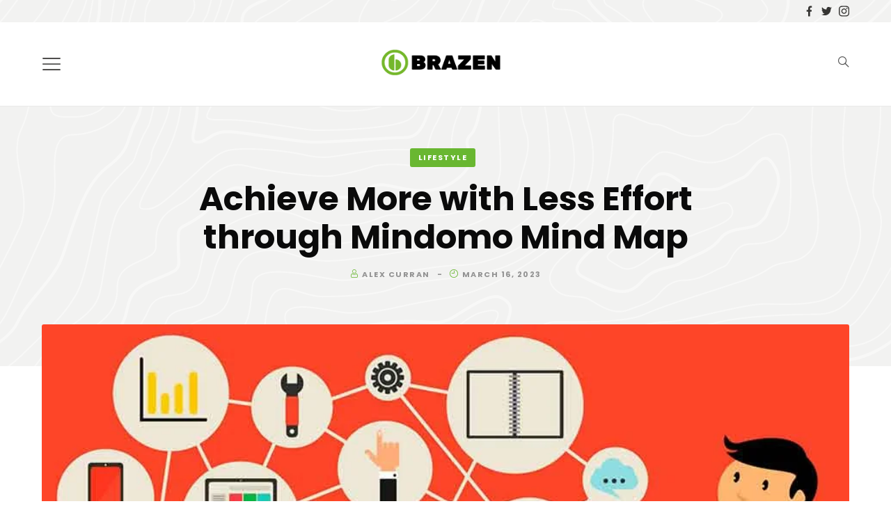

--- FILE ---
content_type: text/html; charset=UTF-8
request_url: https://brazendenver.com/achieve-more-with-less-effort-through-mindomo-mind-map/
body_size: 29118
content:
<!DOCTYPE html>
<html lang="en-US" prefix="og: https://ogp.me/ns#">
<head>
	<meta charset="UTF-8">
	<meta name="viewport" content="width=device-width, initial-scale=1">
	<link rel="profile" href="https://gmpg.org/xfn/11">

	
<!-- Search Engine Optimization by Rank Math - https://rankmath.com/ -->
<title>Achieve More with Less Effort through Mindomo Mind Map - BrazenDenver</title>
<meta name="description" content="Mind mapping is a technique that can help you achieve more with less effort. Mindomo mind maping tool is very effective for organizing information, managing"/>
<meta name="robots" content="index, follow, max-snippet:-1, max-video-preview:-1, max-image-preview:large"/>
<link rel="canonical" href="https://brazendenver.com/achieve-more-with-less-effort-through-mindomo-mind-map/" />
<meta property="og:locale" content="en_US" />
<meta property="og:type" content="article" />
<meta property="og:title" content="Achieve More with Less Effort through Mindomo Mind Map - BrazenDenver" />
<meta property="og:description" content="Mind mapping is a technique that can help you achieve more with less effort. Mindomo mind maping tool is very effective for organizing information, managing" />
<meta property="og:url" content="https://brazendenver.com/achieve-more-with-less-effort-through-mindomo-mind-map/" />
<meta property="og:site_name" content="BrazenDenver" />
<meta property="article:section" content="LIFESTYLE" />
<meta property="og:image" content="https://brazendenver.com/wp-content/uploads/2023/03/best-mind-mapping-software-2020-scaled-1.jpg" />
<meta property="og:image:secure_url" content="https://brazendenver.com/wp-content/uploads/2023/03/best-mind-mapping-software-2020-scaled-1.jpg" />
<meta property="og:image:width" content="940" />
<meta property="og:image:height" content="452" />
<meta property="og:image:alt" content="Achieve More with Less Effort through Mindomo Mind Map" />
<meta property="og:image:type" content="image/jpeg" />
<meta property="article:published_time" content="2023-03-16T13:08:14+00:00" />
<meta name="twitter:card" content="summary_large_image" />
<meta name="twitter:title" content="Achieve More with Less Effort through Mindomo Mind Map - BrazenDenver" />
<meta name="twitter:description" content="Mind mapping is a technique that can help you achieve more with less effort. Mindomo mind maping tool is very effective for organizing information, managing" />
<meta name="twitter:image" content="https://brazendenver.com/wp-content/uploads/2023/03/best-mind-mapping-software-2020-scaled-1.jpg" />
<script type="application/ld+json" class="rank-math-schema">{"@context":"https://schema.org","@graph":[{"@type":["Person","Organization"],"@id":"https://brazendenver.com/#person","name":"RootSuit@dmin","logo":{"@type":"ImageObject","@id":"https://brazendenver.com/#logo","url":"https://brazendenver.com/wp-content/uploads/2021/10/cropped-bastet-logo-orange.png","contentUrl":"https://brazendenver.com/wp-content/uploads/2021/10/cropped-bastet-logo-orange.png","caption":"BrazenDenver","inLanguage":"en-US","width":"880","height":"190"},"image":{"@type":"ImageObject","@id":"https://brazendenver.com/#logo","url":"https://brazendenver.com/wp-content/uploads/2021/10/cropped-bastet-logo-orange.png","contentUrl":"https://brazendenver.com/wp-content/uploads/2021/10/cropped-bastet-logo-orange.png","caption":"BrazenDenver","inLanguage":"en-US","width":"880","height":"190"}},{"@type":"WebSite","@id":"https://brazendenver.com/#website","url":"https://brazendenver.com","name":"BrazenDenver","publisher":{"@id":"https://brazendenver.com/#person"},"inLanguage":"en-US"},{"@type":"ImageObject","@id":"https://brazendenver.com/wp-content/uploads/2023/03/best-mind-mapping-software-2020-scaled-1.jpg","url":"https://brazendenver.com/wp-content/uploads/2023/03/best-mind-mapping-software-2020-scaled-1.jpg","width":"940","height":"452","inLanguage":"en-US"},{"@type":"WebPage","@id":"https://brazendenver.com/achieve-more-with-less-effort-through-mindomo-mind-map/#webpage","url":"https://brazendenver.com/achieve-more-with-less-effort-through-mindomo-mind-map/","name":"Achieve More with Less Effort through Mindomo Mind Map - BrazenDenver","datePublished":"2023-03-16T13:08:14+00:00","dateModified":"2023-03-16T13:08:14+00:00","isPartOf":{"@id":"https://brazendenver.com/#website"},"primaryImageOfPage":{"@id":"https://brazendenver.com/wp-content/uploads/2023/03/best-mind-mapping-software-2020-scaled-1.jpg"},"inLanguage":"en-US"},{"@type":"Person","@id":"https://brazendenver.com/author/brazendenver/","name":"Alex Curran","url":"https://brazendenver.com/author/brazendenver/","image":{"@type":"ImageObject","@id":"https://secure.gravatar.com/avatar/6f986befdb15e8cac38b045c549f4a35?s=96&amp;d=mm&amp;r=g","url":"https://secure.gravatar.com/avatar/6f986befdb15e8cac38b045c549f4a35?s=96&amp;d=mm&amp;r=g","caption":"Alex Curran","inLanguage":"en-US"},"sameAs":["https://brazendenver.com"]},{"@type":"BlogPosting","headline":"Achieve More with Less Effort through Mindomo Mind Map - BrazenDenver","datePublished":"2023-03-16T13:08:14+00:00","dateModified":"2023-03-16T13:08:14+00:00","articleSection":"LIFESTYLE","author":{"@id":"https://brazendenver.com/author/brazendenver/","name":"Alex Curran"},"publisher":{"@id":"https://brazendenver.com/#person"},"description":"Mind mapping is a technique that can help you achieve more with less effort. Mindomo mind maping tool\u00a0is very effective for organizing information, managing","name":"Achieve More with Less Effort through Mindomo Mind Map - BrazenDenver","@id":"https://brazendenver.com/achieve-more-with-less-effort-through-mindomo-mind-map/#richSnippet","isPartOf":{"@id":"https://brazendenver.com/achieve-more-with-less-effort-through-mindomo-mind-map/#webpage"},"image":{"@id":"https://brazendenver.com/wp-content/uploads/2023/03/best-mind-mapping-software-2020-scaled-1.jpg"},"inLanguage":"en-US","mainEntityOfPage":{"@id":"https://brazendenver.com/achieve-more-with-less-effort-through-mindomo-mind-map/#webpage"}}]}</script>
<!-- /Rank Math WordPress SEO plugin -->

<link rel="alternate" type="application/rss+xml" title="BrazenDenver &raquo; Feed" href="https://brazendenver.com/feed/" />
<link rel="alternate" type="application/rss+xml" title="BrazenDenver &raquo; Comments Feed" href="https://brazendenver.com/comments/feed/" />
<script type="text/javascript">
/* <![CDATA[ */
window._wpemojiSettings = {"baseUrl":"https:\/\/s.w.org\/images\/core\/emoji\/14.0.0\/72x72\/","ext":".png","svgUrl":"https:\/\/s.w.org\/images\/core\/emoji\/14.0.0\/svg\/","svgExt":".svg","source":{"concatemoji":"https:\/\/brazendenver.com\/wp-includes\/js\/wp-emoji-release.min.js?ver=6.4.7"}};
/*! This file is auto-generated */
!function(i,n){var o,s,e;function c(e){try{var t={supportTests:e,timestamp:(new Date).valueOf()};sessionStorage.setItem(o,JSON.stringify(t))}catch(e){}}function p(e,t,n){e.clearRect(0,0,e.canvas.width,e.canvas.height),e.fillText(t,0,0);var t=new Uint32Array(e.getImageData(0,0,e.canvas.width,e.canvas.height).data),r=(e.clearRect(0,0,e.canvas.width,e.canvas.height),e.fillText(n,0,0),new Uint32Array(e.getImageData(0,0,e.canvas.width,e.canvas.height).data));return t.every(function(e,t){return e===r[t]})}function u(e,t,n){switch(t){case"flag":return n(e,"\ud83c\udff3\ufe0f\u200d\u26a7\ufe0f","\ud83c\udff3\ufe0f\u200b\u26a7\ufe0f")?!1:!n(e,"\ud83c\uddfa\ud83c\uddf3","\ud83c\uddfa\u200b\ud83c\uddf3")&&!n(e,"\ud83c\udff4\udb40\udc67\udb40\udc62\udb40\udc65\udb40\udc6e\udb40\udc67\udb40\udc7f","\ud83c\udff4\u200b\udb40\udc67\u200b\udb40\udc62\u200b\udb40\udc65\u200b\udb40\udc6e\u200b\udb40\udc67\u200b\udb40\udc7f");case"emoji":return!n(e,"\ud83e\udef1\ud83c\udffb\u200d\ud83e\udef2\ud83c\udfff","\ud83e\udef1\ud83c\udffb\u200b\ud83e\udef2\ud83c\udfff")}return!1}function f(e,t,n){var r="undefined"!=typeof WorkerGlobalScope&&self instanceof WorkerGlobalScope?new OffscreenCanvas(300,150):i.createElement("canvas"),a=r.getContext("2d",{willReadFrequently:!0}),o=(a.textBaseline="top",a.font="600 32px Arial",{});return e.forEach(function(e){o[e]=t(a,e,n)}),o}function t(e){var t=i.createElement("script");t.src=e,t.defer=!0,i.head.appendChild(t)}"undefined"!=typeof Promise&&(o="wpEmojiSettingsSupports",s=["flag","emoji"],n.supports={everything:!0,everythingExceptFlag:!0},e=new Promise(function(e){i.addEventListener("DOMContentLoaded",e,{once:!0})}),new Promise(function(t){var n=function(){try{var e=JSON.parse(sessionStorage.getItem(o));if("object"==typeof e&&"number"==typeof e.timestamp&&(new Date).valueOf()<e.timestamp+604800&&"object"==typeof e.supportTests)return e.supportTests}catch(e){}return null}();if(!n){if("undefined"!=typeof Worker&&"undefined"!=typeof OffscreenCanvas&&"undefined"!=typeof URL&&URL.createObjectURL&&"undefined"!=typeof Blob)try{var e="postMessage("+f.toString()+"("+[JSON.stringify(s),u.toString(),p.toString()].join(",")+"));",r=new Blob([e],{type:"text/javascript"}),a=new Worker(URL.createObjectURL(r),{name:"wpTestEmojiSupports"});return void(a.onmessage=function(e){c(n=e.data),a.terminate(),t(n)})}catch(e){}c(n=f(s,u,p))}t(n)}).then(function(e){for(var t in e)n.supports[t]=e[t],n.supports.everything=n.supports.everything&&n.supports[t],"flag"!==t&&(n.supports.everythingExceptFlag=n.supports.everythingExceptFlag&&n.supports[t]);n.supports.everythingExceptFlag=n.supports.everythingExceptFlag&&!n.supports.flag,n.DOMReady=!1,n.readyCallback=function(){n.DOMReady=!0}}).then(function(){return e}).then(function(){var e;n.supports.everything||(n.readyCallback(),(e=n.source||{}).concatemoji?t(e.concatemoji):e.wpemoji&&e.twemoji&&(t(e.twemoji),t(e.wpemoji)))}))}((window,document),window._wpemojiSettings);
/* ]]> */
</script>
<link rel='stylesheet' id='sbi_styles-css' href='https://brazendenver.com/wp-content/plugins/instagram-feed/css/sbi-styles.min.css?ver=6.9.1' type='text/css' media='all' />
<style id='wp-emoji-styles-inline-css' type='text/css'>

	img.wp-smiley, img.emoji {
		display: inline !important;
		border: none !important;
		box-shadow: none !important;
		height: 1em !important;
		width: 1em !important;
		margin: 0 0.07em !important;
		vertical-align: -0.1em !important;
		background: none !important;
		padding: 0 !important;
	}
</style>
<link rel='stylesheet' id='wp-block-library-css' href='https://brazendenver.com/wp-includes/css/dist/block-library/style.min.css?ver=6.4.7' type='text/css' media='all' />
<link rel='stylesheet' id='wp-components-css' href='https://brazendenver.com/wp-includes/css/dist/components/style.min.css?ver=6.4.7' type='text/css' media='all' />
<link rel='stylesheet' id='wp-block-editor-css' href='https://brazendenver.com/wp-includes/css/dist/block-editor/style.min.css?ver=6.4.7' type='text/css' media='all' />
<link rel='stylesheet' id='wp-reusable-blocks-css' href='https://brazendenver.com/wp-includes/css/dist/reusable-blocks/style.min.css?ver=6.4.7' type='text/css' media='all' />
<link rel='stylesheet' id='wp-patterns-css' href='https://brazendenver.com/wp-includes/css/dist/patterns/style.min.css?ver=6.4.7' type='text/css' media='all' />
<link rel='stylesheet' id='wp-editor-css' href='https://brazendenver.com/wp-includes/css/dist/editor/style.min.css?ver=6.4.7' type='text/css' media='all' />
<link rel='stylesheet' id='bastet_blocks-style-css-css' href='https://brazendenver.com/wp-content/plugins/bastet-blocks/dist/blocks.style.build.css' type='text/css' media='all' />
<link rel='stylesheet' id='wp-bootstrap-blocks-styles-css' href='https://brazendenver.com/wp-content/plugins/wp-bootstrap-blocks/build/style-index.css?ver=4.2.1' type='text/css' media='all' />
<style id='classic-theme-styles-inline-css' type='text/css'>
/*! This file is auto-generated */
.wp-block-button__link{color:#fff;background-color:#32373c;border-radius:9999px;box-shadow:none;text-decoration:none;padding:calc(.667em + 2px) calc(1.333em + 2px);font-size:1.125em}.wp-block-file__button{background:#32373c;color:#fff;text-decoration:none}
</style>
<style id='global-styles-inline-css' type='text/css'>
body{--wp--preset--color--black: #000000;--wp--preset--color--cyan-bluish-gray: #abb8c3;--wp--preset--color--white: #fff9f6;--wp--preset--color--pale-pink: #f78da7;--wp--preset--color--vivid-red: #cf2e2e;--wp--preset--color--luminous-vivid-orange: #ff6900;--wp--preset--color--luminous-vivid-amber: #fcb900;--wp--preset--color--light-green-cyan: #7bdcb5;--wp--preset--color--vivid-green-cyan: #00d084;--wp--preset--color--pale-cyan-blue: #8ed1fc;--wp--preset--color--vivid-cyan-blue: #0693e3;--wp--preset--color--vivid-purple: #9b51e0;--wp--preset--color--smokey: #f8f6f3;--wp--preset--color--darkgray: #f3efeb;--wp--preset--color--dark: #F1F1F1;--wp--preset--color--red: #534d50;--wp--preset--color--blue: #b68a63;--wp--preset--color--peach: #ff7346;--wp--preset--color--orange: #a99478;--wp--preset--color--pink: #caa9ac;--wp--preset--color--teal: #d4d2cd;--wp--preset--color--cyan: #ef7f3d;--wp--preset--color--yellow: #e83e8c;--wp--preset--color--indigo: #344e5c;--wp--preset--color--purple: #4ab19d;--wp--preset--gradient--vivid-cyan-blue-to-vivid-purple: linear-gradient(135deg,rgba(6,147,227,1) 0%,rgb(155,81,224) 100%);--wp--preset--gradient--light-green-cyan-to-vivid-green-cyan: linear-gradient(135deg,rgb(122,220,180) 0%,rgb(0,208,130) 100%);--wp--preset--gradient--luminous-vivid-amber-to-luminous-vivid-orange: linear-gradient(135deg,rgba(252,185,0,1) 0%,rgba(255,105,0,1) 100%);--wp--preset--gradient--luminous-vivid-orange-to-vivid-red: linear-gradient(135deg,rgba(255,105,0,1) 0%,rgb(207,46,46) 100%);--wp--preset--gradient--very-light-gray-to-cyan-bluish-gray: linear-gradient(135deg,rgb(238,238,238) 0%,rgb(169,184,195) 100%);--wp--preset--gradient--cool-to-warm-spectrum: linear-gradient(135deg,rgb(74,234,220) 0%,rgb(151,120,209) 20%,rgb(207,42,186) 40%,rgb(238,44,130) 60%,rgb(251,105,98) 80%,rgb(254,248,76) 100%);--wp--preset--gradient--blush-light-purple: linear-gradient(135deg,rgb(255,206,236) 0%,rgb(152,150,240) 100%);--wp--preset--gradient--blush-bordeaux: linear-gradient(135deg,rgb(254,205,165) 0%,rgb(254,45,45) 50%,rgb(107,0,62) 100%);--wp--preset--gradient--luminous-dusk: linear-gradient(135deg,rgb(255,203,112) 0%,rgb(199,81,192) 50%,rgb(65,88,208) 100%);--wp--preset--gradient--pale-ocean: linear-gradient(135deg,rgb(255,245,203) 0%,rgb(182,227,212) 50%,rgb(51,167,181) 100%);--wp--preset--gradient--electric-grass: linear-gradient(135deg,rgb(202,248,128) 0%,rgb(113,206,126) 100%);--wp--preset--gradient--midnight: linear-gradient(135deg,rgb(2,3,129) 0%,rgb(40,116,252) 100%);--wp--preset--font-size--small: 13px;--wp--preset--font-size--medium: 20px;--wp--preset--font-size--large: 36px;--wp--preset--font-size--x-large: 42px;--wp--preset--spacing--20: 0.44rem;--wp--preset--spacing--30: 0.67rem;--wp--preset--spacing--40: 1rem;--wp--preset--spacing--50: 1.5rem;--wp--preset--spacing--60: 2.25rem;--wp--preset--spacing--70: 3.38rem;--wp--preset--spacing--80: 5.06rem;--wp--preset--shadow--natural: 6px 6px 9px rgba(0, 0, 0, 0.2);--wp--preset--shadow--deep: 12px 12px 50px rgba(0, 0, 0, 0.4);--wp--preset--shadow--sharp: 6px 6px 0px rgba(0, 0, 0, 0.2);--wp--preset--shadow--outlined: 6px 6px 0px -3px rgba(255, 255, 255, 1), 6px 6px rgba(0, 0, 0, 1);--wp--preset--shadow--crisp: 6px 6px 0px rgba(0, 0, 0, 1);}:where(.is-layout-flex){gap: 0.5em;}:where(.is-layout-grid){gap: 0.5em;}body .is-layout-flow > .alignleft{float: left;margin-inline-start: 0;margin-inline-end: 2em;}body .is-layout-flow > .alignright{float: right;margin-inline-start: 2em;margin-inline-end: 0;}body .is-layout-flow > .aligncenter{margin-left: auto !important;margin-right: auto !important;}body .is-layout-constrained > .alignleft{float: left;margin-inline-start: 0;margin-inline-end: 2em;}body .is-layout-constrained > .alignright{float: right;margin-inline-start: 2em;margin-inline-end: 0;}body .is-layout-constrained > .aligncenter{margin-left: auto !important;margin-right: auto !important;}body .is-layout-constrained > :where(:not(.alignleft):not(.alignright):not(.alignfull)){max-width: var(--wp--style--global--content-size);margin-left: auto !important;margin-right: auto !important;}body .is-layout-constrained > .alignwide{max-width: var(--wp--style--global--wide-size);}body .is-layout-flex{display: flex;}body .is-layout-flex{flex-wrap: wrap;align-items: center;}body .is-layout-flex > *{margin: 0;}body .is-layout-grid{display: grid;}body .is-layout-grid > *{margin: 0;}:where(.wp-block-columns.is-layout-flex){gap: 2em;}:where(.wp-block-columns.is-layout-grid){gap: 2em;}:where(.wp-block-post-template.is-layout-flex){gap: 1.25em;}:where(.wp-block-post-template.is-layout-grid){gap: 1.25em;}.has-black-color{color: var(--wp--preset--color--black) !important;}.has-cyan-bluish-gray-color{color: var(--wp--preset--color--cyan-bluish-gray) !important;}.has-white-color{color: var(--wp--preset--color--white) !important;}.has-pale-pink-color{color: var(--wp--preset--color--pale-pink) !important;}.has-vivid-red-color{color: var(--wp--preset--color--vivid-red) !important;}.has-luminous-vivid-orange-color{color: var(--wp--preset--color--luminous-vivid-orange) !important;}.has-luminous-vivid-amber-color{color: var(--wp--preset--color--luminous-vivid-amber) !important;}.has-light-green-cyan-color{color: var(--wp--preset--color--light-green-cyan) !important;}.has-vivid-green-cyan-color{color: var(--wp--preset--color--vivid-green-cyan) !important;}.has-pale-cyan-blue-color{color: var(--wp--preset--color--pale-cyan-blue) !important;}.has-vivid-cyan-blue-color{color: var(--wp--preset--color--vivid-cyan-blue) !important;}.has-vivid-purple-color{color: var(--wp--preset--color--vivid-purple) !important;}.has-black-background-color{background-color: var(--wp--preset--color--black) !important;}.has-cyan-bluish-gray-background-color{background-color: var(--wp--preset--color--cyan-bluish-gray) !important;}.has-white-background-color{background-color: var(--wp--preset--color--white) !important;}.has-pale-pink-background-color{background-color: var(--wp--preset--color--pale-pink) !important;}.has-vivid-red-background-color{background-color: var(--wp--preset--color--vivid-red) !important;}.has-luminous-vivid-orange-background-color{background-color: var(--wp--preset--color--luminous-vivid-orange) !important;}.has-luminous-vivid-amber-background-color{background-color: var(--wp--preset--color--luminous-vivid-amber) !important;}.has-light-green-cyan-background-color{background-color: var(--wp--preset--color--light-green-cyan) !important;}.has-vivid-green-cyan-background-color{background-color: var(--wp--preset--color--vivid-green-cyan) !important;}.has-pale-cyan-blue-background-color{background-color: var(--wp--preset--color--pale-cyan-blue) !important;}.has-vivid-cyan-blue-background-color{background-color: var(--wp--preset--color--vivid-cyan-blue) !important;}.has-vivid-purple-background-color{background-color: var(--wp--preset--color--vivid-purple) !important;}.has-black-border-color{border-color: var(--wp--preset--color--black) !important;}.has-cyan-bluish-gray-border-color{border-color: var(--wp--preset--color--cyan-bluish-gray) !important;}.has-white-border-color{border-color: var(--wp--preset--color--white) !important;}.has-pale-pink-border-color{border-color: var(--wp--preset--color--pale-pink) !important;}.has-vivid-red-border-color{border-color: var(--wp--preset--color--vivid-red) !important;}.has-luminous-vivid-orange-border-color{border-color: var(--wp--preset--color--luminous-vivid-orange) !important;}.has-luminous-vivid-amber-border-color{border-color: var(--wp--preset--color--luminous-vivid-amber) !important;}.has-light-green-cyan-border-color{border-color: var(--wp--preset--color--light-green-cyan) !important;}.has-vivid-green-cyan-border-color{border-color: var(--wp--preset--color--vivid-green-cyan) !important;}.has-pale-cyan-blue-border-color{border-color: var(--wp--preset--color--pale-cyan-blue) !important;}.has-vivid-cyan-blue-border-color{border-color: var(--wp--preset--color--vivid-cyan-blue) !important;}.has-vivid-purple-border-color{border-color: var(--wp--preset--color--vivid-purple) !important;}.has-vivid-cyan-blue-to-vivid-purple-gradient-background{background: var(--wp--preset--gradient--vivid-cyan-blue-to-vivid-purple) !important;}.has-light-green-cyan-to-vivid-green-cyan-gradient-background{background: var(--wp--preset--gradient--light-green-cyan-to-vivid-green-cyan) !important;}.has-luminous-vivid-amber-to-luminous-vivid-orange-gradient-background{background: var(--wp--preset--gradient--luminous-vivid-amber-to-luminous-vivid-orange) !important;}.has-luminous-vivid-orange-to-vivid-red-gradient-background{background: var(--wp--preset--gradient--luminous-vivid-orange-to-vivid-red) !important;}.has-very-light-gray-to-cyan-bluish-gray-gradient-background{background: var(--wp--preset--gradient--very-light-gray-to-cyan-bluish-gray) !important;}.has-cool-to-warm-spectrum-gradient-background{background: var(--wp--preset--gradient--cool-to-warm-spectrum) !important;}.has-blush-light-purple-gradient-background{background: var(--wp--preset--gradient--blush-light-purple) !important;}.has-blush-bordeaux-gradient-background{background: var(--wp--preset--gradient--blush-bordeaux) !important;}.has-luminous-dusk-gradient-background{background: var(--wp--preset--gradient--luminous-dusk) !important;}.has-pale-ocean-gradient-background{background: var(--wp--preset--gradient--pale-ocean) !important;}.has-electric-grass-gradient-background{background: var(--wp--preset--gradient--electric-grass) !important;}.has-midnight-gradient-background{background: var(--wp--preset--gradient--midnight) !important;}.has-small-font-size{font-size: var(--wp--preset--font-size--small) !important;}.has-medium-font-size{font-size: var(--wp--preset--font-size--medium) !important;}.has-large-font-size{font-size: var(--wp--preset--font-size--large) !important;}.has-x-large-font-size{font-size: var(--wp--preset--font-size--x-large) !important;}
.wp-block-navigation a:where(:not(.wp-element-button)){color: inherit;}
:where(.wp-block-post-template.is-layout-flex){gap: 1.25em;}:where(.wp-block-post-template.is-layout-grid){gap: 1.25em;}
:where(.wp-block-columns.is-layout-flex){gap: 2em;}:where(.wp-block-columns.is-layout-grid){gap: 2em;}
.wp-block-pullquote{font-size: 1.5em;line-height: 1.6;}
</style>
<link rel='stylesheet' id='page-8211-style-css' href='https://brazendenver.com/wp-content/uploads/bastet-styles/page-8211.css?ver=6.4.7' type='text/css' media='all' />
<link rel='stylesheet' id='noptin_front-css' href='https://brazendenver.com/wp-content/plugins/newsletter-optin-box/includes/assets/css/frontend.css?ver=1720411010' type='text/css' media='all' />
<link rel='stylesheet' id='ez-toc-css' href='https://brazendenver.com/wp-content/plugins/easy-table-of-contents/assets/css/screen.min.css?ver=2.0.68.1' type='text/css' media='all' />
<style id='ez-toc-inline-css' type='text/css'>
div#ez-toc-container .ez-toc-title {font-size: 120%;}div#ez-toc-container .ez-toc-title {font-weight: 500;}div#ez-toc-container ul li {font-size: 95%;}div#ez-toc-container ul li {font-weight: 500;}div#ez-toc-container nav ul ul li {font-size: 90%;}
.ez-toc-container-direction {direction: ltr;}.ez-toc-counter ul{counter-reset: item ;}.ez-toc-counter nav ul li a::before {content: counters(item, '.', decimal) '. ';display: inline-block;counter-increment: item;flex-grow: 0;flex-shrink: 0;margin-right: .2em; float: left; }.ez-toc-widget-direction {direction: ltr;}.ez-toc-widget-container ul{counter-reset: item ;}.ez-toc-widget-container nav ul li a::before {content: counters(item, '.', decimal) '. ';display: inline-block;counter-increment: item;flex-grow: 0;flex-shrink: 0;margin-right: .2em; float: left; }
</style>
<link rel='stylesheet' id='bootstrap-css' href='https://brazendenver.com/wp-content/themes/bastet/bootstrap.css?ver=1.0.0' type='text/css' media='all' />
<link rel='stylesheet' id='bastet-style-css' href='https://brazendenver.com/wp-content/themes/bastet/style.css?ver=1.0.0' type='text/css' media='all' />
<style id='bastet-style-inline-css' type='text/css'>

                :root{
                        --heading-font: Poppins;
                        --paragraph-font: Roboto Slab;
                        --body-font: Poppins
                }
</style>
<link rel='stylesheet' id='swiper-style-css' href='https://brazendenver.com/wp-content/themes/bastet/css/swiper-bundle.min.css?ver=6.5.6' type='text/css' media='all' />
<script type="text/javascript" src="https://brazendenver.com/wp-includes/js/jquery/jquery.min.js?ver=3.7.1" id="jquery-core-js"></script>
<script type="text/javascript" src="https://brazendenver.com/wp-includes/js/jquery/jquery-migrate.min.js?ver=3.4.1" id="jquery-migrate-js"></script>
<link rel="https://api.w.org/" href="https://brazendenver.com/wp-json/" /><link rel="alternate" type="application/json" href="https://brazendenver.com/wp-json/wp/v2/posts/8211" /><link rel="EditURI" type="application/rsd+xml" title="RSD" href="https://brazendenver.com/xmlrpc.php?rsd" />
<meta name="generator" content="WordPress 6.4.7" />
<link rel='shortlink' href='https://brazendenver.com/?p=8211' />
<link rel="alternate" type="application/json+oembed" href="https://brazendenver.com/wp-json/oembed/1.0/embed?url=https%3A%2F%2Fbrazendenver.com%2Fachieve-more-with-less-effort-through-mindomo-mind-map%2F" />
<link rel="alternate" type="text/xml+oembed" href="https://brazendenver.com/wp-json/oembed/1.0/embed?url=https%3A%2F%2Fbrazendenver.com%2Fachieve-more-with-less-effort-through-mindomo-mind-map%2F&#038;format=xml" />
<style id="kirki-inline-styles">.site-header .navbar-brand{font-family:Poppins;font-size:28px;font-weight:700;letter-spacing:-0.5px;line-height:1;text-align:left;text-transform:none;color:#000;}.offcanvas-logo{font-family:Poppins;font-size:28px;font-weight:700;letter-spacing:-0.5px;line-height:1;text-align:left;text-transform:none;color:#000;}.site-header .site-logo{max-height:40px;}.header-logo .header-logo-wrap{min-height:120px;}.footer-widgets{text-align:left;background-color:#f2f2f1;color:#363533;}body{font-family:Poppins;font-size:1rem;font-weight:400;line-height:1.5;text-align:left;color:#545454;}p{font-family:Roboto Slab;font-size:1.05em;font-weight:400;line-height:1.749em;}.copy-font{font-family:Roboto Slab;font-size:1.05em;font-weight:400;line-height:1.749em;}h1{font-family:Poppins;font-weight:700;font-size:2.125em;line-height:1.14352941em;color:#0a0a0a;}h2{font-family:Poppins;font-weight:700;font-size:1.875em;letter-spacing:0px;line-height:1.296em;color:#0a0a0a;}h3{font-family:Poppins;font-weight:700;font-size:1.625em;line-height:1.21846154em;color:#0a0a0a;}h4{font-family:Poppins;font-weight:700;font-size:1.375em;line-height:1.28727273em;color:#0a0a0a;}h5{font-family:Poppins;font-weight:700;font-size:1.125em;line-height:1.33333333em;color:#0a0a0a;}h6{font-family:Poppins;font-weight:700;font-size:1em;line-height:1.5em;color:#0a0a0a;}.heading-font{font-family:Poppins;font-weight:700;}:root{--body-color:#545454;--heading-color:#0a0a0a;--primary-color:#69b731;--swiper-theme-color:#69b731;--secondary-color:#5d92d1;--secondary-alt-color:#f2f2f1;--global-shadow-color:rgba(0,0,0,0.05);}.site-header{background:rgba(255,255,255,0);background-color:rgba(255,255,255,0);background-repeat:no-repeat;background-position:center center;background-attachment:scroll;border-color:rgba(13,14,13,0.09);-webkit-background-size:cover;-moz-background-size:cover;-ms-background-size:cover;-o-background-size:cover;background-size:cover;}.site-header .header-wrap:after{background-color:rgba(0,0,0,0);}.site-header .navbar .navbar-nav li a{color:#363533;}.site-header .bastet-header-social a{color:#363533;}.site-header .navbar-toggler{color:#363533;}.site-header .search_icon{color:#363533 !important;}.site-header .navbar .navbar-nav li a:hover{color:#1e1817;}.site-header .navbar .navbar-nav li a:active{color:#1e1817;}.site-header .navbar .navbar-nav li a:focus{color:#1e1817;}.site-header .navbar-brand a:hover{color:#1e1817;}.site-header .dropdown-menu{background-color:#fff;border-color:rgba(0, 0, 0, 0.15);}.site-header .navbar .navbar-nav li .dropdown-menu li a{color:#333;}.site-header.show .header-logo{background-color:#fafafa;border-color:rgba( 0, 0, 0, 0.18);}.site-header.show .navbar .navbar-nav li a{color:#231815;}.site-header.show .navbar .navbar-nav li.search-menu{color:#231815;}.site-header.show .search_icon{color:#231815;}.site-header.show .navbar-brand a{color:#231815;}.site-header.show .bastet-header-social a{color:#231815;}.site-header.show .navbar .navbar-nav li a:hover{color:#1e1817;}.site-header.show .navbar .navbar-nav li a:active{color:#1e1817;}.site-header.show .navbar .navbar-nav li a:focus{color:#1e1817;}.site-header.show .navbar-brand a:hover{color:#1e1817;}.site-header.show .navbar .navbar-nav li .dropdown-menu li a{color:#333;}.site-header.show .dropdown-menu{border-color:rgba(0, 0, 0, 0.15);}.site-header .top-header{background-image:url("https://bastet.besquares.net/classic/wp-content/uploads/sites/7/2021/09/topography.svg");background-color:#f2f2f1;background-repeat:no-repeat;background-position:center center;background-attachment:scroll;color:#363533;border-color:rgba(0,0,0,0);-webkit-background-size:cover;-moz-background-size:cover;-ms-background-size:cover;-o-background-size:cover;background-size:cover;}.site-header .top-header .navbar .navbar-nav li a{color:#363533;}.top-header .bastet-header-social a{color:#363533;}.site-header .top-header:hover{color:#1e1817;}.site-header .top-header .navbar .navbar-nav li a:hover{color:#1e1817;}.site-info{background-color:#f2f2f1;color:#363533;}/* devanagari */
@font-face {
  font-family: 'Poppins';
  font-style: italic;
  font-weight: 400;
  font-display: swap;
  src: url(https://brazendenver.com/wp-content/fonts/poppins/font) format('woff');
  unicode-range: U+0900-097F, U+1CD0-1CF9, U+200C-200D, U+20A8, U+20B9, U+20F0, U+25CC, U+A830-A839, U+A8E0-A8FF, U+11B00-11B09;
}
/* latin-ext */
@font-face {
  font-family: 'Poppins';
  font-style: italic;
  font-weight: 400;
  font-display: swap;
  src: url(https://brazendenver.com/wp-content/fonts/poppins/font) format('woff');
  unicode-range: U+0100-02BA, U+02BD-02C5, U+02C7-02CC, U+02CE-02D7, U+02DD-02FF, U+0304, U+0308, U+0329, U+1D00-1DBF, U+1E00-1E9F, U+1EF2-1EFF, U+2020, U+20A0-20AB, U+20AD-20C0, U+2113, U+2C60-2C7F, U+A720-A7FF;
}
/* latin */
@font-face {
  font-family: 'Poppins';
  font-style: italic;
  font-weight: 400;
  font-display: swap;
  src: url(https://brazendenver.com/wp-content/fonts/poppins/font) format('woff');
  unicode-range: U+0000-00FF, U+0131, U+0152-0153, U+02BB-02BC, U+02C6, U+02DA, U+02DC, U+0304, U+0308, U+0329, U+2000-206F, U+20AC, U+2122, U+2191, U+2193, U+2212, U+2215, U+FEFF, U+FFFD;
}
/* devanagari */
@font-face {
  font-family: 'Poppins';
  font-style: italic;
  font-weight: 600;
  font-display: swap;
  src: url(https://brazendenver.com/wp-content/fonts/poppins/font) format('woff');
  unicode-range: U+0900-097F, U+1CD0-1CF9, U+200C-200D, U+20A8, U+20B9, U+20F0, U+25CC, U+A830-A839, U+A8E0-A8FF, U+11B00-11B09;
}
/* latin-ext */
@font-face {
  font-family: 'Poppins';
  font-style: italic;
  font-weight: 600;
  font-display: swap;
  src: url(https://brazendenver.com/wp-content/fonts/poppins/font) format('woff');
  unicode-range: U+0100-02BA, U+02BD-02C5, U+02C7-02CC, U+02CE-02D7, U+02DD-02FF, U+0304, U+0308, U+0329, U+1D00-1DBF, U+1E00-1E9F, U+1EF2-1EFF, U+2020, U+20A0-20AB, U+20AD-20C0, U+2113, U+2C60-2C7F, U+A720-A7FF;
}
/* latin */
@font-face {
  font-family: 'Poppins';
  font-style: italic;
  font-weight: 600;
  font-display: swap;
  src: url(https://brazendenver.com/wp-content/fonts/poppins/font) format('woff');
  unicode-range: U+0000-00FF, U+0131, U+0152-0153, U+02BB-02BC, U+02C6, U+02DA, U+02DC, U+0304, U+0308, U+0329, U+2000-206F, U+20AC, U+2122, U+2191, U+2193, U+2212, U+2215, U+FEFF, U+FFFD;
}
/* devanagari */
@font-face {
  font-family: 'Poppins';
  font-style: italic;
  font-weight: 700;
  font-display: swap;
  src: url(https://brazendenver.com/wp-content/fonts/poppins/font) format('woff');
  unicode-range: U+0900-097F, U+1CD0-1CF9, U+200C-200D, U+20A8, U+20B9, U+20F0, U+25CC, U+A830-A839, U+A8E0-A8FF, U+11B00-11B09;
}
/* latin-ext */
@font-face {
  font-family: 'Poppins';
  font-style: italic;
  font-weight: 700;
  font-display: swap;
  src: url(https://brazendenver.com/wp-content/fonts/poppins/font) format('woff');
  unicode-range: U+0100-02BA, U+02BD-02C5, U+02C7-02CC, U+02CE-02D7, U+02DD-02FF, U+0304, U+0308, U+0329, U+1D00-1DBF, U+1E00-1E9F, U+1EF2-1EFF, U+2020, U+20A0-20AB, U+20AD-20C0, U+2113, U+2C60-2C7F, U+A720-A7FF;
}
/* latin */
@font-face {
  font-family: 'Poppins';
  font-style: italic;
  font-weight: 700;
  font-display: swap;
  src: url(https://brazendenver.com/wp-content/fonts/poppins/font) format('woff');
  unicode-range: U+0000-00FF, U+0131, U+0152-0153, U+02BB-02BC, U+02C6, U+02DA, U+02DC, U+0304, U+0308, U+0329, U+2000-206F, U+20AC, U+2122, U+2191, U+2193, U+2212, U+2215, U+FEFF, U+FFFD;
}
/* devanagari */
@font-face {
  font-family: 'Poppins';
  font-style: normal;
  font-weight: 400;
  font-display: swap;
  src: url(https://brazendenver.com/wp-content/fonts/poppins/font) format('woff');
  unicode-range: U+0900-097F, U+1CD0-1CF9, U+200C-200D, U+20A8, U+20B9, U+20F0, U+25CC, U+A830-A839, U+A8E0-A8FF, U+11B00-11B09;
}
/* latin-ext */
@font-face {
  font-family: 'Poppins';
  font-style: normal;
  font-weight: 400;
  font-display: swap;
  src: url(https://brazendenver.com/wp-content/fonts/poppins/font) format('woff');
  unicode-range: U+0100-02BA, U+02BD-02C5, U+02C7-02CC, U+02CE-02D7, U+02DD-02FF, U+0304, U+0308, U+0329, U+1D00-1DBF, U+1E00-1E9F, U+1EF2-1EFF, U+2020, U+20A0-20AB, U+20AD-20C0, U+2113, U+2C60-2C7F, U+A720-A7FF;
}
/* latin */
@font-face {
  font-family: 'Poppins';
  font-style: normal;
  font-weight: 400;
  font-display: swap;
  src: url(https://brazendenver.com/wp-content/fonts/poppins/font) format('woff');
  unicode-range: U+0000-00FF, U+0131, U+0152-0153, U+02BB-02BC, U+02C6, U+02DA, U+02DC, U+0304, U+0308, U+0329, U+2000-206F, U+20AC, U+2122, U+2191, U+2193, U+2212, U+2215, U+FEFF, U+FFFD;
}
/* devanagari */
@font-face {
  font-family: 'Poppins';
  font-style: normal;
  font-weight: 600;
  font-display: swap;
  src: url(https://brazendenver.com/wp-content/fonts/poppins/font) format('woff');
  unicode-range: U+0900-097F, U+1CD0-1CF9, U+200C-200D, U+20A8, U+20B9, U+20F0, U+25CC, U+A830-A839, U+A8E0-A8FF, U+11B00-11B09;
}
/* latin-ext */
@font-face {
  font-family: 'Poppins';
  font-style: normal;
  font-weight: 600;
  font-display: swap;
  src: url(https://brazendenver.com/wp-content/fonts/poppins/font) format('woff');
  unicode-range: U+0100-02BA, U+02BD-02C5, U+02C7-02CC, U+02CE-02D7, U+02DD-02FF, U+0304, U+0308, U+0329, U+1D00-1DBF, U+1E00-1E9F, U+1EF2-1EFF, U+2020, U+20A0-20AB, U+20AD-20C0, U+2113, U+2C60-2C7F, U+A720-A7FF;
}
/* latin */
@font-face {
  font-family: 'Poppins';
  font-style: normal;
  font-weight: 600;
  font-display: swap;
  src: url(https://brazendenver.com/wp-content/fonts/poppins/font) format('woff');
  unicode-range: U+0000-00FF, U+0131, U+0152-0153, U+02BB-02BC, U+02C6, U+02DA, U+02DC, U+0304, U+0308, U+0329, U+2000-206F, U+20AC, U+2122, U+2191, U+2193, U+2212, U+2215, U+FEFF, U+FFFD;
}
/* devanagari */
@font-face {
  font-family: 'Poppins';
  font-style: normal;
  font-weight: 700;
  font-display: swap;
  src: url(https://brazendenver.com/wp-content/fonts/poppins/font) format('woff');
  unicode-range: U+0900-097F, U+1CD0-1CF9, U+200C-200D, U+20A8, U+20B9, U+20F0, U+25CC, U+A830-A839, U+A8E0-A8FF, U+11B00-11B09;
}
/* latin-ext */
@font-face {
  font-family: 'Poppins';
  font-style: normal;
  font-weight: 700;
  font-display: swap;
  src: url(https://brazendenver.com/wp-content/fonts/poppins/font) format('woff');
  unicode-range: U+0100-02BA, U+02BD-02C5, U+02C7-02CC, U+02CE-02D7, U+02DD-02FF, U+0304, U+0308, U+0329, U+1D00-1DBF, U+1E00-1E9F, U+1EF2-1EFF, U+2020, U+20A0-20AB, U+20AD-20C0, U+2113, U+2C60-2C7F, U+A720-A7FF;
}
/* latin */
@font-face {
  font-family: 'Poppins';
  font-style: normal;
  font-weight: 700;
  font-display: swap;
  src: url(https://brazendenver.com/wp-content/fonts/poppins/font) format('woff');
  unicode-range: U+0000-00FF, U+0131, U+0152-0153, U+02BB-02BC, U+02C6, U+02DA, U+02DC, U+0304, U+0308, U+0329, U+2000-206F, U+20AC, U+2122, U+2191, U+2193, U+2212, U+2215, U+FEFF, U+FFFD;
}/* cyrillic-ext */
@font-face {
  font-family: 'Roboto Slab';
  font-style: normal;
  font-weight: 400;
  font-display: swap;
  src: url(https://brazendenver.com/wp-content/fonts/roboto-slab/font) format('woff');
  unicode-range: U+0460-052F, U+1C80-1C8A, U+20B4, U+2DE0-2DFF, U+A640-A69F, U+FE2E-FE2F;
}
/* cyrillic */
@font-face {
  font-family: 'Roboto Slab';
  font-style: normal;
  font-weight: 400;
  font-display: swap;
  src: url(https://brazendenver.com/wp-content/fonts/roboto-slab/font) format('woff');
  unicode-range: U+0301, U+0400-045F, U+0490-0491, U+04B0-04B1, U+2116;
}
/* greek-ext */
@font-face {
  font-family: 'Roboto Slab';
  font-style: normal;
  font-weight: 400;
  font-display: swap;
  src: url(https://brazendenver.com/wp-content/fonts/roboto-slab/font) format('woff');
  unicode-range: U+1F00-1FFF;
}
/* greek */
@font-face {
  font-family: 'Roboto Slab';
  font-style: normal;
  font-weight: 400;
  font-display: swap;
  src: url(https://brazendenver.com/wp-content/fonts/roboto-slab/font) format('woff');
  unicode-range: U+0370-0377, U+037A-037F, U+0384-038A, U+038C, U+038E-03A1, U+03A3-03FF;
}
/* vietnamese */
@font-face {
  font-family: 'Roboto Slab';
  font-style: normal;
  font-weight: 400;
  font-display: swap;
  src: url(https://brazendenver.com/wp-content/fonts/roboto-slab/font) format('woff');
  unicode-range: U+0102-0103, U+0110-0111, U+0128-0129, U+0168-0169, U+01A0-01A1, U+01AF-01B0, U+0300-0301, U+0303-0304, U+0308-0309, U+0323, U+0329, U+1EA0-1EF9, U+20AB;
}
/* latin-ext */
@font-face {
  font-family: 'Roboto Slab';
  font-style: normal;
  font-weight: 400;
  font-display: swap;
  src: url(https://brazendenver.com/wp-content/fonts/roboto-slab/font) format('woff');
  unicode-range: U+0100-02BA, U+02BD-02C5, U+02C7-02CC, U+02CE-02D7, U+02DD-02FF, U+0304, U+0308, U+0329, U+1D00-1DBF, U+1E00-1E9F, U+1EF2-1EFF, U+2020, U+20A0-20AB, U+20AD-20C0, U+2113, U+2C60-2C7F, U+A720-A7FF;
}
/* latin */
@font-face {
  font-family: 'Roboto Slab';
  font-style: normal;
  font-weight: 400;
  font-display: swap;
  src: url(https://brazendenver.com/wp-content/fonts/roboto-slab/font) format('woff');
  unicode-range: U+0000-00FF, U+0131, U+0152-0153, U+02BB-02BC, U+02C6, U+02DA, U+02DC, U+0304, U+0308, U+0329, U+2000-206F, U+20AC, U+2122, U+2191, U+2193, U+2212, U+2215, U+FEFF, U+FFFD;
}/* devanagari */
@font-face {
  font-family: 'Poppins';
  font-style: italic;
  font-weight: 400;
  font-display: swap;
  src: url(https://brazendenver.com/wp-content/fonts/poppins/font) format('woff');
  unicode-range: U+0900-097F, U+1CD0-1CF9, U+200C-200D, U+20A8, U+20B9, U+20F0, U+25CC, U+A830-A839, U+A8E0-A8FF, U+11B00-11B09;
}
/* latin-ext */
@font-face {
  font-family: 'Poppins';
  font-style: italic;
  font-weight: 400;
  font-display: swap;
  src: url(https://brazendenver.com/wp-content/fonts/poppins/font) format('woff');
  unicode-range: U+0100-02BA, U+02BD-02C5, U+02C7-02CC, U+02CE-02D7, U+02DD-02FF, U+0304, U+0308, U+0329, U+1D00-1DBF, U+1E00-1E9F, U+1EF2-1EFF, U+2020, U+20A0-20AB, U+20AD-20C0, U+2113, U+2C60-2C7F, U+A720-A7FF;
}
/* latin */
@font-face {
  font-family: 'Poppins';
  font-style: italic;
  font-weight: 400;
  font-display: swap;
  src: url(https://brazendenver.com/wp-content/fonts/poppins/font) format('woff');
  unicode-range: U+0000-00FF, U+0131, U+0152-0153, U+02BB-02BC, U+02C6, U+02DA, U+02DC, U+0304, U+0308, U+0329, U+2000-206F, U+20AC, U+2122, U+2191, U+2193, U+2212, U+2215, U+FEFF, U+FFFD;
}
/* devanagari */
@font-face {
  font-family: 'Poppins';
  font-style: italic;
  font-weight: 600;
  font-display: swap;
  src: url(https://brazendenver.com/wp-content/fonts/poppins/font) format('woff');
  unicode-range: U+0900-097F, U+1CD0-1CF9, U+200C-200D, U+20A8, U+20B9, U+20F0, U+25CC, U+A830-A839, U+A8E0-A8FF, U+11B00-11B09;
}
/* latin-ext */
@font-face {
  font-family: 'Poppins';
  font-style: italic;
  font-weight: 600;
  font-display: swap;
  src: url(https://brazendenver.com/wp-content/fonts/poppins/font) format('woff');
  unicode-range: U+0100-02BA, U+02BD-02C5, U+02C7-02CC, U+02CE-02D7, U+02DD-02FF, U+0304, U+0308, U+0329, U+1D00-1DBF, U+1E00-1E9F, U+1EF2-1EFF, U+2020, U+20A0-20AB, U+20AD-20C0, U+2113, U+2C60-2C7F, U+A720-A7FF;
}
/* latin */
@font-face {
  font-family: 'Poppins';
  font-style: italic;
  font-weight: 600;
  font-display: swap;
  src: url(https://brazendenver.com/wp-content/fonts/poppins/font) format('woff');
  unicode-range: U+0000-00FF, U+0131, U+0152-0153, U+02BB-02BC, U+02C6, U+02DA, U+02DC, U+0304, U+0308, U+0329, U+2000-206F, U+20AC, U+2122, U+2191, U+2193, U+2212, U+2215, U+FEFF, U+FFFD;
}
/* devanagari */
@font-face {
  font-family: 'Poppins';
  font-style: italic;
  font-weight: 700;
  font-display: swap;
  src: url(https://brazendenver.com/wp-content/fonts/poppins/font) format('woff');
  unicode-range: U+0900-097F, U+1CD0-1CF9, U+200C-200D, U+20A8, U+20B9, U+20F0, U+25CC, U+A830-A839, U+A8E0-A8FF, U+11B00-11B09;
}
/* latin-ext */
@font-face {
  font-family: 'Poppins';
  font-style: italic;
  font-weight: 700;
  font-display: swap;
  src: url(https://brazendenver.com/wp-content/fonts/poppins/font) format('woff');
  unicode-range: U+0100-02BA, U+02BD-02C5, U+02C7-02CC, U+02CE-02D7, U+02DD-02FF, U+0304, U+0308, U+0329, U+1D00-1DBF, U+1E00-1E9F, U+1EF2-1EFF, U+2020, U+20A0-20AB, U+20AD-20C0, U+2113, U+2C60-2C7F, U+A720-A7FF;
}
/* latin */
@font-face {
  font-family: 'Poppins';
  font-style: italic;
  font-weight: 700;
  font-display: swap;
  src: url(https://brazendenver.com/wp-content/fonts/poppins/font) format('woff');
  unicode-range: U+0000-00FF, U+0131, U+0152-0153, U+02BB-02BC, U+02C6, U+02DA, U+02DC, U+0304, U+0308, U+0329, U+2000-206F, U+20AC, U+2122, U+2191, U+2193, U+2212, U+2215, U+FEFF, U+FFFD;
}
/* devanagari */
@font-face {
  font-family: 'Poppins';
  font-style: normal;
  font-weight: 400;
  font-display: swap;
  src: url(https://brazendenver.com/wp-content/fonts/poppins/font) format('woff');
  unicode-range: U+0900-097F, U+1CD0-1CF9, U+200C-200D, U+20A8, U+20B9, U+20F0, U+25CC, U+A830-A839, U+A8E0-A8FF, U+11B00-11B09;
}
/* latin-ext */
@font-face {
  font-family: 'Poppins';
  font-style: normal;
  font-weight: 400;
  font-display: swap;
  src: url(https://brazendenver.com/wp-content/fonts/poppins/font) format('woff');
  unicode-range: U+0100-02BA, U+02BD-02C5, U+02C7-02CC, U+02CE-02D7, U+02DD-02FF, U+0304, U+0308, U+0329, U+1D00-1DBF, U+1E00-1E9F, U+1EF2-1EFF, U+2020, U+20A0-20AB, U+20AD-20C0, U+2113, U+2C60-2C7F, U+A720-A7FF;
}
/* latin */
@font-face {
  font-family: 'Poppins';
  font-style: normal;
  font-weight: 400;
  font-display: swap;
  src: url(https://brazendenver.com/wp-content/fonts/poppins/font) format('woff');
  unicode-range: U+0000-00FF, U+0131, U+0152-0153, U+02BB-02BC, U+02C6, U+02DA, U+02DC, U+0304, U+0308, U+0329, U+2000-206F, U+20AC, U+2122, U+2191, U+2193, U+2212, U+2215, U+FEFF, U+FFFD;
}
/* devanagari */
@font-face {
  font-family: 'Poppins';
  font-style: normal;
  font-weight: 600;
  font-display: swap;
  src: url(https://brazendenver.com/wp-content/fonts/poppins/font) format('woff');
  unicode-range: U+0900-097F, U+1CD0-1CF9, U+200C-200D, U+20A8, U+20B9, U+20F0, U+25CC, U+A830-A839, U+A8E0-A8FF, U+11B00-11B09;
}
/* latin-ext */
@font-face {
  font-family: 'Poppins';
  font-style: normal;
  font-weight: 600;
  font-display: swap;
  src: url(https://brazendenver.com/wp-content/fonts/poppins/font) format('woff');
  unicode-range: U+0100-02BA, U+02BD-02C5, U+02C7-02CC, U+02CE-02D7, U+02DD-02FF, U+0304, U+0308, U+0329, U+1D00-1DBF, U+1E00-1E9F, U+1EF2-1EFF, U+2020, U+20A0-20AB, U+20AD-20C0, U+2113, U+2C60-2C7F, U+A720-A7FF;
}
/* latin */
@font-face {
  font-family: 'Poppins';
  font-style: normal;
  font-weight: 600;
  font-display: swap;
  src: url(https://brazendenver.com/wp-content/fonts/poppins/font) format('woff');
  unicode-range: U+0000-00FF, U+0131, U+0152-0153, U+02BB-02BC, U+02C6, U+02DA, U+02DC, U+0304, U+0308, U+0329, U+2000-206F, U+20AC, U+2122, U+2191, U+2193, U+2212, U+2215, U+FEFF, U+FFFD;
}
/* devanagari */
@font-face {
  font-family: 'Poppins';
  font-style: normal;
  font-weight: 700;
  font-display: swap;
  src: url(https://brazendenver.com/wp-content/fonts/poppins/font) format('woff');
  unicode-range: U+0900-097F, U+1CD0-1CF9, U+200C-200D, U+20A8, U+20B9, U+20F0, U+25CC, U+A830-A839, U+A8E0-A8FF, U+11B00-11B09;
}
/* latin-ext */
@font-face {
  font-family: 'Poppins';
  font-style: normal;
  font-weight: 700;
  font-display: swap;
  src: url(https://brazendenver.com/wp-content/fonts/poppins/font) format('woff');
  unicode-range: U+0100-02BA, U+02BD-02C5, U+02C7-02CC, U+02CE-02D7, U+02DD-02FF, U+0304, U+0308, U+0329, U+1D00-1DBF, U+1E00-1E9F, U+1EF2-1EFF, U+2020, U+20A0-20AB, U+20AD-20C0, U+2113, U+2C60-2C7F, U+A720-A7FF;
}
/* latin */
@font-face {
  font-family: 'Poppins';
  font-style: normal;
  font-weight: 700;
  font-display: swap;
  src: url(https://brazendenver.com/wp-content/fonts/poppins/font) format('woff');
  unicode-range: U+0000-00FF, U+0131, U+0152-0153, U+02BB-02BC, U+02C6, U+02DA, U+02DC, U+0304, U+0308, U+0329, U+2000-206F, U+20AC, U+2122, U+2191, U+2193, U+2212, U+2215, U+FEFF, U+FFFD;
}/* cyrillic-ext */
@font-face {
  font-family: 'Roboto Slab';
  font-style: normal;
  font-weight: 400;
  font-display: swap;
  src: url(https://brazendenver.com/wp-content/fonts/roboto-slab/font) format('woff');
  unicode-range: U+0460-052F, U+1C80-1C8A, U+20B4, U+2DE0-2DFF, U+A640-A69F, U+FE2E-FE2F;
}
/* cyrillic */
@font-face {
  font-family: 'Roboto Slab';
  font-style: normal;
  font-weight: 400;
  font-display: swap;
  src: url(https://brazendenver.com/wp-content/fonts/roboto-slab/font) format('woff');
  unicode-range: U+0301, U+0400-045F, U+0490-0491, U+04B0-04B1, U+2116;
}
/* greek-ext */
@font-face {
  font-family: 'Roboto Slab';
  font-style: normal;
  font-weight: 400;
  font-display: swap;
  src: url(https://brazendenver.com/wp-content/fonts/roboto-slab/font) format('woff');
  unicode-range: U+1F00-1FFF;
}
/* greek */
@font-face {
  font-family: 'Roboto Slab';
  font-style: normal;
  font-weight: 400;
  font-display: swap;
  src: url(https://brazendenver.com/wp-content/fonts/roboto-slab/font) format('woff');
  unicode-range: U+0370-0377, U+037A-037F, U+0384-038A, U+038C, U+038E-03A1, U+03A3-03FF;
}
/* vietnamese */
@font-face {
  font-family: 'Roboto Slab';
  font-style: normal;
  font-weight: 400;
  font-display: swap;
  src: url(https://brazendenver.com/wp-content/fonts/roboto-slab/font) format('woff');
  unicode-range: U+0102-0103, U+0110-0111, U+0128-0129, U+0168-0169, U+01A0-01A1, U+01AF-01B0, U+0300-0301, U+0303-0304, U+0308-0309, U+0323, U+0329, U+1EA0-1EF9, U+20AB;
}
/* latin-ext */
@font-face {
  font-family: 'Roboto Slab';
  font-style: normal;
  font-weight: 400;
  font-display: swap;
  src: url(https://brazendenver.com/wp-content/fonts/roboto-slab/font) format('woff');
  unicode-range: U+0100-02BA, U+02BD-02C5, U+02C7-02CC, U+02CE-02D7, U+02DD-02FF, U+0304, U+0308, U+0329, U+1D00-1DBF, U+1E00-1E9F, U+1EF2-1EFF, U+2020, U+20A0-20AB, U+20AD-20C0, U+2113, U+2C60-2C7F, U+A720-A7FF;
}
/* latin */
@font-face {
  font-family: 'Roboto Slab';
  font-style: normal;
  font-weight: 400;
  font-display: swap;
  src: url(https://brazendenver.com/wp-content/fonts/roboto-slab/font) format('woff');
  unicode-range: U+0000-00FF, U+0131, U+0152-0153, U+02BB-02BC, U+02C6, U+02DA, U+02DC, U+0304, U+0308, U+0329, U+2000-206F, U+20AC, U+2122, U+2191, U+2193, U+2212, U+2215, U+FEFF, U+FFFD;
}/* devanagari */
@font-face {
  font-family: 'Poppins';
  font-style: italic;
  font-weight: 400;
  font-display: swap;
  src: url(https://brazendenver.com/wp-content/fonts/poppins/font) format('woff');
  unicode-range: U+0900-097F, U+1CD0-1CF9, U+200C-200D, U+20A8, U+20B9, U+20F0, U+25CC, U+A830-A839, U+A8E0-A8FF, U+11B00-11B09;
}
/* latin-ext */
@font-face {
  font-family: 'Poppins';
  font-style: italic;
  font-weight: 400;
  font-display: swap;
  src: url(https://brazendenver.com/wp-content/fonts/poppins/font) format('woff');
  unicode-range: U+0100-02BA, U+02BD-02C5, U+02C7-02CC, U+02CE-02D7, U+02DD-02FF, U+0304, U+0308, U+0329, U+1D00-1DBF, U+1E00-1E9F, U+1EF2-1EFF, U+2020, U+20A0-20AB, U+20AD-20C0, U+2113, U+2C60-2C7F, U+A720-A7FF;
}
/* latin */
@font-face {
  font-family: 'Poppins';
  font-style: italic;
  font-weight: 400;
  font-display: swap;
  src: url(https://brazendenver.com/wp-content/fonts/poppins/font) format('woff');
  unicode-range: U+0000-00FF, U+0131, U+0152-0153, U+02BB-02BC, U+02C6, U+02DA, U+02DC, U+0304, U+0308, U+0329, U+2000-206F, U+20AC, U+2122, U+2191, U+2193, U+2212, U+2215, U+FEFF, U+FFFD;
}
/* devanagari */
@font-face {
  font-family: 'Poppins';
  font-style: italic;
  font-weight: 600;
  font-display: swap;
  src: url(https://brazendenver.com/wp-content/fonts/poppins/font) format('woff');
  unicode-range: U+0900-097F, U+1CD0-1CF9, U+200C-200D, U+20A8, U+20B9, U+20F0, U+25CC, U+A830-A839, U+A8E0-A8FF, U+11B00-11B09;
}
/* latin-ext */
@font-face {
  font-family: 'Poppins';
  font-style: italic;
  font-weight: 600;
  font-display: swap;
  src: url(https://brazendenver.com/wp-content/fonts/poppins/font) format('woff');
  unicode-range: U+0100-02BA, U+02BD-02C5, U+02C7-02CC, U+02CE-02D7, U+02DD-02FF, U+0304, U+0308, U+0329, U+1D00-1DBF, U+1E00-1E9F, U+1EF2-1EFF, U+2020, U+20A0-20AB, U+20AD-20C0, U+2113, U+2C60-2C7F, U+A720-A7FF;
}
/* latin */
@font-face {
  font-family: 'Poppins';
  font-style: italic;
  font-weight: 600;
  font-display: swap;
  src: url(https://brazendenver.com/wp-content/fonts/poppins/font) format('woff');
  unicode-range: U+0000-00FF, U+0131, U+0152-0153, U+02BB-02BC, U+02C6, U+02DA, U+02DC, U+0304, U+0308, U+0329, U+2000-206F, U+20AC, U+2122, U+2191, U+2193, U+2212, U+2215, U+FEFF, U+FFFD;
}
/* devanagari */
@font-face {
  font-family: 'Poppins';
  font-style: italic;
  font-weight: 700;
  font-display: swap;
  src: url(https://brazendenver.com/wp-content/fonts/poppins/font) format('woff');
  unicode-range: U+0900-097F, U+1CD0-1CF9, U+200C-200D, U+20A8, U+20B9, U+20F0, U+25CC, U+A830-A839, U+A8E0-A8FF, U+11B00-11B09;
}
/* latin-ext */
@font-face {
  font-family: 'Poppins';
  font-style: italic;
  font-weight: 700;
  font-display: swap;
  src: url(https://brazendenver.com/wp-content/fonts/poppins/font) format('woff');
  unicode-range: U+0100-02BA, U+02BD-02C5, U+02C7-02CC, U+02CE-02D7, U+02DD-02FF, U+0304, U+0308, U+0329, U+1D00-1DBF, U+1E00-1E9F, U+1EF2-1EFF, U+2020, U+20A0-20AB, U+20AD-20C0, U+2113, U+2C60-2C7F, U+A720-A7FF;
}
/* latin */
@font-face {
  font-family: 'Poppins';
  font-style: italic;
  font-weight: 700;
  font-display: swap;
  src: url(https://brazendenver.com/wp-content/fonts/poppins/font) format('woff');
  unicode-range: U+0000-00FF, U+0131, U+0152-0153, U+02BB-02BC, U+02C6, U+02DA, U+02DC, U+0304, U+0308, U+0329, U+2000-206F, U+20AC, U+2122, U+2191, U+2193, U+2212, U+2215, U+FEFF, U+FFFD;
}
/* devanagari */
@font-face {
  font-family: 'Poppins';
  font-style: normal;
  font-weight: 400;
  font-display: swap;
  src: url(https://brazendenver.com/wp-content/fonts/poppins/font) format('woff');
  unicode-range: U+0900-097F, U+1CD0-1CF9, U+200C-200D, U+20A8, U+20B9, U+20F0, U+25CC, U+A830-A839, U+A8E0-A8FF, U+11B00-11B09;
}
/* latin-ext */
@font-face {
  font-family: 'Poppins';
  font-style: normal;
  font-weight: 400;
  font-display: swap;
  src: url(https://brazendenver.com/wp-content/fonts/poppins/font) format('woff');
  unicode-range: U+0100-02BA, U+02BD-02C5, U+02C7-02CC, U+02CE-02D7, U+02DD-02FF, U+0304, U+0308, U+0329, U+1D00-1DBF, U+1E00-1E9F, U+1EF2-1EFF, U+2020, U+20A0-20AB, U+20AD-20C0, U+2113, U+2C60-2C7F, U+A720-A7FF;
}
/* latin */
@font-face {
  font-family: 'Poppins';
  font-style: normal;
  font-weight: 400;
  font-display: swap;
  src: url(https://brazendenver.com/wp-content/fonts/poppins/font) format('woff');
  unicode-range: U+0000-00FF, U+0131, U+0152-0153, U+02BB-02BC, U+02C6, U+02DA, U+02DC, U+0304, U+0308, U+0329, U+2000-206F, U+20AC, U+2122, U+2191, U+2193, U+2212, U+2215, U+FEFF, U+FFFD;
}
/* devanagari */
@font-face {
  font-family: 'Poppins';
  font-style: normal;
  font-weight: 600;
  font-display: swap;
  src: url(https://brazendenver.com/wp-content/fonts/poppins/font) format('woff');
  unicode-range: U+0900-097F, U+1CD0-1CF9, U+200C-200D, U+20A8, U+20B9, U+20F0, U+25CC, U+A830-A839, U+A8E0-A8FF, U+11B00-11B09;
}
/* latin-ext */
@font-face {
  font-family: 'Poppins';
  font-style: normal;
  font-weight: 600;
  font-display: swap;
  src: url(https://brazendenver.com/wp-content/fonts/poppins/font) format('woff');
  unicode-range: U+0100-02BA, U+02BD-02C5, U+02C7-02CC, U+02CE-02D7, U+02DD-02FF, U+0304, U+0308, U+0329, U+1D00-1DBF, U+1E00-1E9F, U+1EF2-1EFF, U+2020, U+20A0-20AB, U+20AD-20C0, U+2113, U+2C60-2C7F, U+A720-A7FF;
}
/* latin */
@font-face {
  font-family: 'Poppins';
  font-style: normal;
  font-weight: 600;
  font-display: swap;
  src: url(https://brazendenver.com/wp-content/fonts/poppins/font) format('woff');
  unicode-range: U+0000-00FF, U+0131, U+0152-0153, U+02BB-02BC, U+02C6, U+02DA, U+02DC, U+0304, U+0308, U+0329, U+2000-206F, U+20AC, U+2122, U+2191, U+2193, U+2212, U+2215, U+FEFF, U+FFFD;
}
/* devanagari */
@font-face {
  font-family: 'Poppins';
  font-style: normal;
  font-weight: 700;
  font-display: swap;
  src: url(https://brazendenver.com/wp-content/fonts/poppins/font) format('woff');
  unicode-range: U+0900-097F, U+1CD0-1CF9, U+200C-200D, U+20A8, U+20B9, U+20F0, U+25CC, U+A830-A839, U+A8E0-A8FF, U+11B00-11B09;
}
/* latin-ext */
@font-face {
  font-family: 'Poppins';
  font-style: normal;
  font-weight: 700;
  font-display: swap;
  src: url(https://brazendenver.com/wp-content/fonts/poppins/font) format('woff');
  unicode-range: U+0100-02BA, U+02BD-02C5, U+02C7-02CC, U+02CE-02D7, U+02DD-02FF, U+0304, U+0308, U+0329, U+1D00-1DBF, U+1E00-1E9F, U+1EF2-1EFF, U+2020, U+20A0-20AB, U+20AD-20C0, U+2113, U+2C60-2C7F, U+A720-A7FF;
}
/* latin */
@font-face {
  font-family: 'Poppins';
  font-style: normal;
  font-weight: 700;
  font-display: swap;
  src: url(https://brazendenver.com/wp-content/fonts/poppins/font) format('woff');
  unicode-range: U+0000-00FF, U+0131, U+0152-0153, U+02BB-02BC, U+02C6, U+02DA, U+02DC, U+0304, U+0308, U+0329, U+2000-206F, U+20AC, U+2122, U+2191, U+2193, U+2212, U+2215, U+FEFF, U+FFFD;
}/* cyrillic-ext */
@font-face {
  font-family: 'Roboto Slab';
  font-style: normal;
  font-weight: 400;
  font-display: swap;
  src: url(https://brazendenver.com/wp-content/fonts/roboto-slab/font) format('woff');
  unicode-range: U+0460-052F, U+1C80-1C8A, U+20B4, U+2DE0-2DFF, U+A640-A69F, U+FE2E-FE2F;
}
/* cyrillic */
@font-face {
  font-family: 'Roboto Slab';
  font-style: normal;
  font-weight: 400;
  font-display: swap;
  src: url(https://brazendenver.com/wp-content/fonts/roboto-slab/font) format('woff');
  unicode-range: U+0301, U+0400-045F, U+0490-0491, U+04B0-04B1, U+2116;
}
/* greek-ext */
@font-face {
  font-family: 'Roboto Slab';
  font-style: normal;
  font-weight: 400;
  font-display: swap;
  src: url(https://brazendenver.com/wp-content/fonts/roboto-slab/font) format('woff');
  unicode-range: U+1F00-1FFF;
}
/* greek */
@font-face {
  font-family: 'Roboto Slab';
  font-style: normal;
  font-weight: 400;
  font-display: swap;
  src: url(https://brazendenver.com/wp-content/fonts/roboto-slab/font) format('woff');
  unicode-range: U+0370-0377, U+037A-037F, U+0384-038A, U+038C, U+038E-03A1, U+03A3-03FF;
}
/* vietnamese */
@font-face {
  font-family: 'Roboto Slab';
  font-style: normal;
  font-weight: 400;
  font-display: swap;
  src: url(https://brazendenver.com/wp-content/fonts/roboto-slab/font) format('woff');
  unicode-range: U+0102-0103, U+0110-0111, U+0128-0129, U+0168-0169, U+01A0-01A1, U+01AF-01B0, U+0300-0301, U+0303-0304, U+0308-0309, U+0323, U+0329, U+1EA0-1EF9, U+20AB;
}
/* latin-ext */
@font-face {
  font-family: 'Roboto Slab';
  font-style: normal;
  font-weight: 400;
  font-display: swap;
  src: url(https://brazendenver.com/wp-content/fonts/roboto-slab/font) format('woff');
  unicode-range: U+0100-02BA, U+02BD-02C5, U+02C7-02CC, U+02CE-02D7, U+02DD-02FF, U+0304, U+0308, U+0329, U+1D00-1DBF, U+1E00-1E9F, U+1EF2-1EFF, U+2020, U+20A0-20AB, U+20AD-20C0, U+2113, U+2C60-2C7F, U+A720-A7FF;
}
/* latin */
@font-face {
  font-family: 'Roboto Slab';
  font-style: normal;
  font-weight: 400;
  font-display: swap;
  src: url(https://brazendenver.com/wp-content/fonts/roboto-slab/font) format('woff');
  unicode-range: U+0000-00FF, U+0131, U+0152-0153, U+02BB-02BC, U+02C6, U+02DA, U+02DC, U+0304, U+0308, U+0329, U+2000-206F, U+20AC, U+2122, U+2191, U+2193, U+2212, U+2215, U+FEFF, U+FFFD;
}</style></head>

<body data-rsssl=1 class="post-template-default single single-post postid-8211 single-format-standard wp-custom-logo wp-embed-responsive noptin group-blog header-solid has-instagram-footer with-thumb single-large-header header-topbar">
<div id="page" class="site">

	<header id="masthead" class="site-header solid  with-search" role="banner">

				<div class="header-wrap">

			<div class="top-header hide-xs">
	<div class="container">
		<div class="d-flex justify-content-between align-items-center">
			<nav class="navbar navbar-expand-lg">
				<button class="navbar-toggler" 
                                id="bastet-offcanvas-toggler"
                                data-target="#bastet-offcanvs-sidebar"
                                aria-label="Toggle navigation"
                              >
                                    <svg xmlns="http://www.w3.org/2000/svg" viewBox="0 0 384.97 384.97">
		<path d="M12.03,84.212h360.909c6.641,0,12.03-5.39,12.03-12.03c0-6.641-5.39-12.03-12.03-12.03H12.03
			C5.39,60.152,0,65.541,0,72.182C0,78.823,5.39,84.212,12.03,84.212z" />
		<path d="M372.939,180.455H12.03c-6.641,0-12.03,5.39-12.03,12.03s5.39,12.03,12.03,12.03h360.909c6.641,0,12.03-5.39,12.03-12.03
			S379.58,180.455,372.939,180.455z" />
		<path d="M372.939,300.758H12.03c-6.641,0-12.03,5.39-12.03,12.03c0,6.641,5.39,12.03,12.03,12.03h360.909
			c6.641,0,12.03-5.39,12.03-12.03C384.97,306.147,379.58,300.758,372.939,300.758z" />
</svg>

                              </button><div class="collapse navbar-collapse" id="navbarNav"></div>			</nav>
			<div class="top-header-icons">
				<div class="bastet-social-icons bastet-header-social"><a href="#" class="social-facebook"><svg height="512" viewBox="0 0 24 24" width="512" xmlns="http://www.w3.org/2000/svg"><path d="m15.997 3.985h2.191v-3.816c-.378-.052-1.678-.169-3.192-.169-3.159 0-5.323 1.987-5.323 5.639v3.361h-3.486v4.266h3.486v10.734h4.274v-10.733h3.345l.531-4.266h-3.877v-2.939c.001-1.233.333-2.077 2.051-2.077z" /></svg>
</a><a href="#" class="social-twitter"><svg xmlns="http://www.w3.org/2000/svg" viewBox="0 0 512 512">
		<path d="M512,97.248c-19.04,8.352-39.328,13.888-60.48,16.576c21.76-12.992,38.368-33.408,46.176-58.016
			c-20.288,12.096-42.688,20.64-66.56,25.408C411.872,60.704,384.416,48,354.464,48c-58.112,0-104.896,47.168-104.896,104.992
			c0,8.32,0.704,16.32,2.432,23.936c-87.264-4.256-164.48-46.08-216.352-109.792c-9.056,15.712-14.368,33.696-14.368,53.056
			c0,36.352,18.72,68.576,46.624,87.232c-16.864-0.32-33.408-5.216-47.424-12.928c0,0.32,0,0.736,0,1.152
			c0,51.008,36.384,93.376,84.096,103.136c-8.544,2.336-17.856,3.456-27.52,3.456c-6.72,0-13.504-0.384-19.872-1.792
			c13.6,41.568,52.192,72.128,98.08,73.12c-35.712,27.936-81.056,44.768-130.144,44.768c-8.608,0-16.864-0.384-25.12-1.44
			C46.496,446.88,101.6,464,161.024,464c193.152,0,298.752-160,298.752-298.688c0-4.64-0.16-9.12-0.384-13.568
			C480.224,136.96,497.728,118.496,512,97.248z" />
</svg>
</a><a href="#" class="social-instagram"><svg height="511pt" viewBox="0 0 511 511.9" width="511pt" xmlns="http://www.w3.org/2000/svg"><path d="m510.949219 150.5c-1.199219-27.199219-5.597657-45.898438-11.898438-62.101562-6.5-17.199219-16.5-32.597657-29.601562-45.398438-12.800781-13-28.300781-23.101562-45.300781-29.5-16.296876-6.300781-34.898438-10.699219-62.097657-11.898438-27.402343-1.300781-36.101562-1.601562-105.601562-1.601562s-78.199219.300781-105.5 1.5c-27.199219 1.199219-45.898438 5.601562-62.097657 11.898438-17.203124 6.5-32.601562 16.5-45.402343 29.601562-13 12.800781-23.097657 28.300781-29.5 45.300781-6.300781 16.300781-10.699219 34.898438-11.898438 62.097657-1.300781 27.402343-1.601562 36.101562-1.601562 105.601562s.300781 78.199219 1.5 105.5c1.199219 27.199219 5.601562 45.898438 11.902343 62.101562 6.5 17.199219 16.597657 32.597657 29.597657 45.398438 12.800781 13 28.300781 23.101562 45.300781 29.5 16.300781 6.300781 34.898438 10.699219 62.101562 11.898438 27.296876 1.203124 36 1.5 105.5 1.5s78.199219-.296876 105.5-1.5c27.199219-1.199219 45.898438-5.597657 62.097657-11.898438 34.402343-13.300781 61.601562-40.5 74.902343-74.898438 6.296876-16.300781 10.699219-34.902343 11.898438-62.101562 1.199219-27.300781 1.5-36 1.5-105.5s-.101562-78.199219-1.300781-105.5zm-46.097657 209c-1.101562 25-5.300781 38.5-8.800781 47.5-8.601562 22.300781-26.300781 40-48.601562 48.601562-9 3.5-22.597657 7.699219-47.5 8.796876-27 1.203124-35.097657 1.5-103.398438 1.5s-76.5-.296876-103.402343-1.5c-25-1.097657-38.5-5.296876-47.5-8.796876-11.097657-4.101562-21.199219-10.601562-29.398438-19.101562-8.5-8.300781-15-18.300781-19.101562-29.398438-3.5-9-7.699219-22.601562-8.796876-47.5-1.203124-27-1.5-35.101562-1.5-103.402343s.296876-76.5 1.5-103.398438c1.097657-25 5.296876-38.5 8.796876-47.5 4.101562-11.101562 10.601562-21.199219 19.203124-29.402343 8.296876-8.5 18.296876-15 29.398438-19.097657 9-3.5 22.601562-7.699219 47.5-8.800781 27-1.199219 35.101562-1.5 103.398438-1.5 68.402343 0 76.5.300781 103.402343 1.5 25 1.101562 38.5 5.300781 47.5 8.800781 11.097657 4.097657 21.199219 10.597657 29.398438 19.097657 8.5 8.300781 15 18.300781 19.101562 29.402343 3.5 9 7.699219 22.597657 8.800781 47.5 1.199219 27 1.5 35.097657 1.5 103.398438s-.300781 76.300781-1.5 103.300781zm0 0" /><path d="m256.449219 124.5c-72.597657 0-131.5 58.898438-131.5 131.5s58.902343 131.5 131.5 131.5c72.601562 0 131.5-58.898438 131.5-131.5s-58.898438-131.5-131.5-131.5zm0 216.800781c-47.097657 0-85.300781-38.199219-85.300781-85.300781s38.203124-85.300781 85.300781-85.300781c47.101562 0 85.300781 38.199219 85.300781 85.300781s-38.199219 85.300781-85.300781 85.300781zm0 0" /><path d="m423.851562 119.300781c0 16.953125-13.746093 30.699219-30.703124 30.699219-16.953126 0-30.699219-13.746094-30.699219-30.699219 0-16.957031 13.746093-30.699219 30.699219-30.699219 16.957031 0 30.703124 13.742188 30.703124 30.699219zm0 0" /></svg></a></div>			</div>
		</div>
	</div>
</div>
			<div class="header-logo">
				<div class="header-logo-wrap d-flex h-100 align-items-center">
					<div class="container">
						<div class="row">
							<div class="d-flex w-100 inline-header justify-content-between col-md-12 col-xs-12">
								<div class="header-menu"><button class="navbar-toggler" id="bastet-offcanvas-toggler-sidebar"><svg version="1.1" xmlns="http://www.w3.org/2000/svg" xmlns:xlink="http://www.w3.org/1999/xlink" x="0px" y="0px"
	 viewBox="0 0 384.97 384.97" style="enable-background:new 0 0 384.97 384.97;" xml:space="preserve">
		<path d="M12.03,84.212h360.909c6.641,0,12.03-5.39,12.03-12.03c0-6.641-5.39-12.03-12.03-12.03H12.03
			C5.39,60.152,0,65.541,0,72.182C0,78.823,5.39,84.212,12.03,84.212z"/>
		<path d="M372.939,180.455H12.03c-6.641,0-12.03,5.39-12.03,12.03s5.39,12.03,12.03,12.03h360.909c6.641,0,12.03-5.39,12.03-12.03
			S379.58,180.455,372.939,180.455z"/>
		<path d="M372.939,300.758H12.03c-6.641,0-12.03,5.39-12.03,12.03c0,6.641,5.39,12.03,12.03,12.03h360.909
			c6.641,0,12.03-5.39,12.03-12.03C384.97,306.147,379.58,300.758,372.939,300.758z"/>
</svg>
</button></div><div class="navbar-brand mb-0">
                        <a href="https://brazendenver.com/" rel="home"><img src="https://brazendenver.com/wp-content/uploads/2021/10/cropped-bastet-logo-orange.png" alt="BrazenDenver" class="site-logo" /><img src="https://brazendenver.com/wp-content/uploads/2022/09/cropped-bastet-logo-orange.png" alt="BrazenDenver" class="site-logo scroll-logo" /></a>
                   </div><div class="empty"></div><div class="search-toggler">
                <a href="#" class="search-toggle-btn"><i class="flaticon-loupe flaticon"></i></a>
           </div>
							</div>
						</div>
					</div>
				</div>
			</div>

					</div>

			</header><!-- #masthead -->


	<div id="content" class="site-content">

	<div id="primary" class="content-area">

		
			<main id="main" class="site-main left-sidebar" role="main">
				<div class="bastet-post-header">
                <div class="container">
                    <div class="row">
                        <div class="col-lg-8 offset-lg-2 col-md-10 offset-md-1 col-xs-12"><div class="post-title-wrap">
	<span class="posted-cates"><a href="https://brazendenver.com/category/lifestyle/" rel="category tag">LIFESTYLE</a></span>	<h1 class="entry-title">Achieve More with Less Effort through Mindomo Mind Map</h1>		<div class="entry-meta">
		<span class="byline meta"><span class="meta-icon"><i class="flaticon-user"></i></span><span class="meta-val"><a class="url fn n" href="https://brazendenver.com/author/brazendenver/"><span>Alex Curran</span></a></span></span>		<span class="post-date meta"><span class="meta-icon"><i class="flaticon-time"></i></span>
        <span class="meta-val">
        <a href="https://brazendenver.com/achieve-more-with-less-effort-through-mindomo-mind-map/">
        <time class="entry-date published updated" datetime="2023-03-16T13:08:14+00:00">March 16, 2023</time></a></span></span>	</div><!-- .entry-meta -->
	</div>
       </div>
                    </div>
                </div>
              </div><div class="bastet-post-feature">
                <div class="container"><div class="post-feature">
	<img width="940" height="452" src="https://brazendenver.com/wp-content/uploads/2023/03/best-mind-mapping-software-2020-scaled-1.jpg" class="attachment-bastet_post_header_image size-bastet_post_header_image wp-post-image" alt="" decoding="async" fetchpriority="high" srcset="https://brazendenver.com/wp-content/uploads/2023/03/best-mind-mapping-software-2020-scaled-1.jpg 940w, https://brazendenver.com/wp-content/uploads/2023/03/best-mind-mapping-software-2020-scaled-1-300x144.jpg 300w, https://brazendenver.com/wp-content/uploads/2023/03/best-mind-mapping-software-2020-scaled-1-768x369.jpg 768w, https://brazendenver.com/wp-content/uploads/2023/03/best-mind-mapping-software-2020-scaled-1-800x385.jpg 800w, https://brazendenver.com/wp-content/uploads/2023/03/best-mind-mapping-software-2020-scaled-1-640x308.jpg 640w" sizes="(max-width: 940px) 100vw, 940px" /></div>
</div>
             </div>
<div class="bastet-single-content post-8211 post type-post status-publish format-standard has-post-thumbnail hentry category-lifestyle">
	<div class="container">
		<div class="container-inner">
			<div class="row">
				<div class="col-lg-8 col-sm-12 col-xs-12 order-lg-3 post">
					<div class="post-inner-wrap">
										<article id="post-8211" class="main-content">
												<div class="entry-content clearfix">
							<p>Mind mapping is a technique that can help you achieve more with less effort. Mindomo<span style="color: #0000ff;"> <a style="color: #0000ff;" href="https://www.mindomo.com/c/mind-map-tool/" rel="noopener"><u>mind maping tool</u></a></span> is very effective for organizing information, managing projects and tasks, and brainstorming ideas. With this powerful visual aid, you can quickly create diagrams that illustrate relationships between topics in a clear and concise manner.</p>
<div id="ez-toc-container" class="ez-toc-v2_0_68_1 counter-hierarchy ez-toc-counter ez-toc-grey ez-toc-container-direction">
<div class="ez-toc-title-container">
<p class="ez-toc-title " >Table of Contents</p>
<span class="ez-toc-title-toggle"><a href="#" class="ez-toc-pull-right ez-toc-btn ez-toc-btn-xs ez-toc-btn-default ez-toc-toggle" aria-label="Toggle Table of Content"><span class="ez-toc-js-icon-con"><span class=""><span class="eztoc-hide" style="display:none;">Toggle</span><span class="ez-toc-icon-toggle-span"><svg style="fill: #999;color:#999" xmlns="http://www.w3.org/2000/svg" class="list-377408" width="20px" height="20px" viewBox="0 0 24 24" fill="none"><path d="M6 6H4v2h2V6zm14 0H8v2h12V6zM4 11h2v2H4v-2zm16 0H8v2h12v-2zM4 16h2v2H4v-2zm16 0H8v2h12v-2z" fill="currentColor"></path></svg><svg style="fill: #999;color:#999" class="arrow-unsorted-368013" xmlns="http://www.w3.org/2000/svg" width="10px" height="10px" viewBox="0 0 24 24" version="1.2" baseProfile="tiny"><path d="M18.2 9.3l-6.2-6.3-6.2 6.3c-.2.2-.3.4-.3.7s.1.5.3.7c.2.2.4.3.7.3h11c.3 0 .5-.1.7-.3.2-.2.3-.5.3-.7s-.1-.5-.3-.7zM5.8 14.7l6.2 6.3 6.2-6.3c.2-.2.3-.5.3-.7s-.1-.5-.3-.7c-.2-.2-.4-.3-.7-.3h-11c-.3 0-.5.1-.7.3-.2.2-.3.5-.3.7s.1.5.3.7z"/></svg></span></span></span></a></span></div>
<nav><ul class='ez-toc-list ez-toc-list-level-1 ' ><li class='ez-toc-page-1 ez-toc-heading-level-2'><a class="ez-toc-link ez-toc-heading-1" href="#Get_the_most_out_of_your_work_with_Mindomo_mind_map" title="Get the most out of your work with Mindomo mind map">Get the most out of your work with Mindomo mind map</a></li><li class='ez-toc-page-1 ez-toc-heading-level-2'><a class="ez-toc-link ez-toc-heading-2" href="#Mindomo_is_your_personal_assistant_and_best_learning_buddy" title="Mindomo is your personal assistant and best learning buddy">Mindomo is your personal assistant and best learning buddy</a></li></ul></nav></div>
<h2><span class="ez-toc-section" id="Get_the_most_out_of_your_work_with_Mindomo_mind_map"></span>Get the most out of your work with Mindomo mind map<span class="ez-toc-section-end"></span></h2>
<p>The first step to using Mindomo mind maps is to define the scope of your project or task. You can start by listing out the essential elements necessary to complete it successfully. Then, use these as the central points from which other related topics stem from. Once you have laid out all of your main points, you can begin creating branches off each one to represent their respective sub-topics and ideas for discussion or action items associated with them. This will give you a comprehensive overview of the entire project at hand so that it&#8217;s easier to keep track of progress towards completion.</p>
<p>In addition to helping organize complex projects into manageable chunks, Mindomo mind maps also allow users to easily share their work online with others who may be working on similar tasks or initiatives &#8211; making collaboration much simpler than ever before! The cloud-based platform ensures data security while giving everyone access wherever they go; even if they&#8217;re not physically present in the same room together!</p>
<p>Mindomo allows users to customize their diagrams however they&#8217;d like – including changing colors, adding images/icons/symbols etc., printing them out (or exporting them) into different formats such as PDFs or JPGs – ensuring that no matter what device someone is using they&#8217;ll always be able look at their work clearly without any problems whatsoever! So don&#8217;t let time consuming tasks drag down productivity; use Mindomo today and get more done faster than ever before!</p>
<h2><span class="ez-toc-section" id="Mindomo_is_your_personal_assistant_and_best_learning_buddy"></span>Mindomo is your personal assistant and best learning buddy<span class="ez-toc-section-end"></span></h2>
<p>Mindomo is the perfect companion for anyone who wants to learn and grow. It’s like having your own personal assistant, helping you stay organized and motivated as you take on new tasks. Mindomo offers a variety of tools that can help you plan, track progress, and analyze data so that you can improve your performance over time.</p>
<p>With its excelant user interface, Mindomo makes it easy to get started with learning right away. You can create mind maps, flashcards, quizzes or assignments with just a few clicks. This helps break down complex topics into smaller chunks which makes them easier to understand and remember. Additionally, Mindomo provides access to hundreds of online resources including articles, videos and tutorials so that users can find helpful content quickly without having to search through multiple websites.</p>
<p>What sets Mindomo apart from other educational tools is its ability to adapt itself according to each user’s individual needs. Every person learns differently so it’s important for an app such as this one to be able to customize its features in order for everyone to achieve their goals more efficiently.</p>
<p>Overall Mindomo is the best learning buddy anyone could ever ask for! It comes packed with useful features designed specifically for students aiming towards academic success while providing comfort by taking off some of the stress associated with studying hard subjects.</p>
						</div><!-- .entry-content -->

						<footer class="bastet-entry-footer">
							<div class="bastet-post-share"><span class="text">Share</span><div class="bastet-social-share"><a class="bastet-share-btn facebook" href="https://www.facebook.com/sharer.php?u=https://brazendenver.com/achieve-more-with-less-effort-through-mindomo-mind-map/" title="Achieve More with Less Effort through Mindomo Mind Map"><svg enable-background="new 0 0 24 24" height="512" viewBox="0 0 24 24" width="512" xmlns="http://www.w3.org/2000/svg"><path d="m15.997 3.985h2.191v-3.816c-.378-.052-1.678-.169-3.192-.169-3.159 0-5.323 1.987-5.323 5.639v3.361h-3.486v4.266h3.486v10.734h4.274v-10.733h3.345l.531-4.266h-3.877v-2.939c.001-1.233.333-2.077 2.051-2.077z"/></svg>
</a><a class="bastet-share-btn twitter" href="https://twitter.com/intent/tweet?url=https://brazendenver.com/achieve-more-with-less-effort-through-mindomo-mind-map/&#038;text=Achieve%20More%20with%20Less%20Effort%20through%20Mindomo%20Mind%20Map" title="Achieve More with Less Effort through Mindomo Mind Map"><svg version="1.1" xmlns="http://www.w3.org/2000/svg" xmlns:xlink="http://www.w3.org/1999/xlink" x="0px" y="0px"
	 viewBox="0 0 512 512" style="enable-background:new 0 0 512 512;" xml:space="preserve">
		<path d="M512,97.248c-19.04,8.352-39.328,13.888-60.48,16.576c21.76-12.992,38.368-33.408,46.176-58.016
			c-20.288,12.096-42.688,20.64-66.56,25.408C411.872,60.704,384.416,48,354.464,48c-58.112,0-104.896,47.168-104.896,104.992
			c0,8.32,0.704,16.32,2.432,23.936c-87.264-4.256-164.48-46.08-216.352-109.792c-9.056,15.712-14.368,33.696-14.368,53.056
			c0,36.352,18.72,68.576,46.624,87.232c-16.864-0.32-33.408-5.216-47.424-12.928c0,0.32,0,0.736,0,1.152
			c0,51.008,36.384,93.376,84.096,103.136c-8.544,2.336-17.856,3.456-27.52,3.456c-6.72,0-13.504-0.384-19.872-1.792
			c13.6,41.568,52.192,72.128,98.08,73.12c-35.712,27.936-81.056,44.768-130.144,44.768c-8.608,0-16.864-0.384-25.12-1.44
			C46.496,446.88,101.6,464,161.024,464c193.152,0,298.752-160,298.752-298.688c0-4.64-0.16-9.12-0.384-13.568
			C480.224,136.96,497.728,118.496,512,97.248z"/>
</svg>
</a><a class="bastet-share-btn pinterest" href="https://www.pinterest.com/pin-builder/?url=https://brazendenver.com/achieve-more-with-less-effort-through-mindomo-mind-map/&#038;media=https://brazendenver.com/wp-content/uploads/2023/03/best-mind-mapping-software-2020-scaled-1.jpg&#038;description=Achieve%20More%20with%20Less%20Effort%20through%20Mindomo%20Mind%20Map" title="Achieve More with Less Effort through Mindomo Mind Map"><svg version="1.1" xmlns="http://www.w3.org/2000/svg" xmlns:xlink="http://www.w3.org/1999/xlink" x="0px" y="0px"
	viewBox="0 0 97.75 97.75" style="enable-background:new 0 0 97.75 97.75;" xml:space="preserve"
	>
	<path d="M48.875,0C21.883,0,0,21.882,0,48.875S21.883,97.75,48.875,97.75S97.75,75.868,97.75,48.875S75.867,0,48.875,0z
		 M54.499,65.109c-4.521,0-8.773-2.444-10.229-5.219c0,0-2.432,9.645-2.943,11.506c-1.813,6.58-7.146,13.162-7.561,13.701
		c-0.289,0.375-0.928,0.258-0.994-0.24c-0.113-0.838-1.475-9.139,0.127-15.909c0.801-3.4,5.383-22.814,5.383-22.814
		s-1.334-2.673-1.334-6.625c0-6.205,3.596-10.837,8.074-10.837c3.807,0,5.645,2.859,5.645,6.286c0,3.828-2.436,9.552-3.693,14.856
		c-1.051,4.441,2.225,8.064,6.605,8.064c7.933,0,13.272-10.188,13.272-22.261c0-9.174-6.176-16.044-17.418-16.044
		c-12.697,0-20.615,9.471-20.615,20.052c0,3.646,1.078,6.221,2.764,8.21c0.773,0.915,0.883,1.283,0.602,2.333
		c-0.203,0.771-0.66,2.625-0.854,3.358c-0.279,1.062-1.137,1.44-2.098,1.049c-5.846-2.387-8.572-8.793-8.572-15.994
		c0-11.893,10.029-26.154,29.922-26.154c15.985,0,26.506,11.566,26.506,23.984C77.089,52.839,67.956,65.109,54.499,65.109z"/>
</svg>
</a></div></div>						</footer><!-- .entry-footer -->

					</article><!-- #post-## -->
					</div>
					<div class="bastet-post-pagination">
	<div class="post-pagination-wrap">
		<div class="row">
			<div class="col-lg-6 col-md-6 col-sm-12 col-xs-12">
								<div class="prev-post pagi-post">
					<a href="https://brazendenver.com/are-you-a-car-enthusiast-make-your-car-great-with-some-great-hacks/">

						<div class="post-content">
							<span class="pagination-tag">
								<span class="post-arrow">
									<svg xmlns="http://www.w3.org/2000/svg" width="548.789px" height="548.789px" viewBox="0 0 548.789 548.789">
		<path d="M527.971,72.545c-21.218-13.868-49.67-7.876-63.525,13.348l-190.051,291.19L84.344,85.893
			C70.488,64.668,42.042,58.683,20.818,72.545C-0.412,86.4-6.385,114.84,7.465,136.07l199.01,304.899
			c16.01,27.191,40.692,42.748,67.92,42.748c27.228,0,51.91-15.557,67.92-42.748l199.01-304.899
			C555.174,114.84,549.201,86.4,527.971,72.545z" />

</svg>
								</span>
								<span>Previous Post</span>
							</span>
							<h5>Are You A Car Enthusiast – Make Your Car Great With Some Great Hacks</h5>
						</div>
					</a>
				</div>
							</div>
			<div class="col-lg-6 col-md-6 col-sm-12 col-xs-12">
								<div class="next-post pagi-post">
					<a href="https://brazendenver.com/7-ways-to-develop-your-work-from-home-business/">

						<div class="post-content">
							<span class="pagination-tag">
								<span>Next Post</span>
								<span class="post-arrow">
									<svg xmlns="http://www.w3.org/2000/svg" width="548.789px" height="548.789px" viewBox="0 0 548.789 548.789">
		<path d="M527.971,72.545c-21.218-13.868-49.67-7.876-63.525,13.348l-190.051,291.19L84.344,85.893
			C70.488,64.668,42.042,58.683,20.818,72.545C-0.412,86.4-6.385,114.84,7.465,136.07l199.01,304.899
			c16.01,27.191,40.692,42.748,67.92,42.748c27.228,0,51.91-15.557,67.92-42.748l199.01-304.899
			C555.174,114.84,549.201,86.4,527.971,72.545z" />

</svg>
								</span>
							</span>
							<h5>7 Ways to Develop Your Work-From-Home Business</h5>
						</div>
					</a>
				</div>
							</div>
		</div>
	</div>
</div>
				</div><!-- .col-xs-12 -->

				<div class="col-lg-4 col-sm-12 col-xs-12 sidebar order-lg-1"><div class="sidebar-wrapper"><div id="popular_posts-2" class="widget widget_popular_posts"><h4 class="widget-title"><span>Most Popular</span></h4><div class="widget-content">
        
                    <ul class="popular-posts-widget popular-widget-892022535">
                                    <li class="clearfix">
                            <div class="small-thumb">
                                <a href='https://brazendenver.com/3-ways-to-master-food-without-breaking-a-sweat/' title='Permalink to 3 Ways To Master Food Without Breaking A Sweat'>
                                                                            <img src="https://brazendenver.com/wp-content/uploads/2020/09/matteo-catanese-SdjIiAE2M1A-unsplash-150x150.jpg" alt="3 Ways To Master Food Without Breaking A Sweat" />
                                                                    </a>
                            </div><!-- widget-post-small-thumb -->


                        <div class="post-info">
                            <div class="post-title"><h6><a href='https://brazendenver.com/3-ways-to-master-food-without-breaking-a-sweat/' title='Permalink to 3 Ways To Master Food Without Breaking A Sweat'>3 Ways To Master Food Without Breaking A Sweat</a></h6></div>
							<div class="entry-meta">
								<span class="post-date meta"><span class="meta-icon"><i class="flaticon-time"></i></span>
        <span class="meta-val">
        <a href="https://brazendenver.com/3-ways-to-master-food-without-breaking-a-sweat/">
        <time class="entry-date published updated" datetime="2020-09-09T18:22:14+00:00">September 9, 2020</time></a></span></span>							</div>
						</div><!-- post-title -->
                    </li>
                                    <li class="clearfix">
                            <div class="small-thumb">
                                <a href='https://brazendenver.com/animal-and-love-how-they-are-the-same/' title='Permalink to I Shouted Above The Sudden Noise'>
                                                                            <img src="https://brazendenver.com/wp-content/uploads/2020/09/nicholas-kwok-VBWWscZtszY-unsplash-150x150.jpg" alt="I Shouted Above The Sudden Noise" />
                                                                    </a>
                            </div><!-- widget-post-small-thumb -->


                        <div class="post-info">
                            <div class="post-title"><h6><a href='https://brazendenver.com/animal-and-love-how-they-are-the-same/' title='Permalink to I Shouted Above The Sudden Noise'>I Shouted Above The Sudden Noise</a></h6></div>
							<div class="entry-meta">
								<span class="post-date meta"><span class="meta-icon"><i class="flaticon-time"></i></span>
        <span class="meta-val">
        <a href="https://brazendenver.com/animal-and-love-how-they-are-the-same/">
        <time class="entry-date published updated" datetime="2020-09-09T18:39:00+00:00">September 9, 2020</time></a></span></span>							</div>
						</div><!-- post-title -->
                    </li>
                                    <li class="clearfix">
                            <div class="small-thumb">
                                <a href='https://brazendenver.com/growing-fresh-plants-in-your-living-room/' title='Permalink to Growing Fresh Plants in Your Living Room'>
                                                                            <img src="https://brazendenver.com/wp-content/uploads/2020/09/richard-jacobs-8oenpCXktqQ-unsplash-150x150.jpg" alt="Growing Fresh Plants in Your Living Room" />
                                                                    </a>
                            </div><!-- widget-post-small-thumb -->


                        <div class="post-info">
                            <div class="post-title"><h6><a href='https://brazendenver.com/growing-fresh-plants-in-your-living-room/' title='Permalink to Growing Fresh Plants in Your Living Room'>Growing Fresh Plants in Your Living Room</a></h6></div>
							<div class="entry-meta">
								<span class="post-date meta"><span class="meta-icon"><i class="flaticon-time"></i></span>
        <span class="meta-val">
        <a href="https://brazendenver.com/growing-fresh-plants-in-your-living-room/">
        <time class="entry-date published updated" datetime="2020-09-09T17:58:00+00:00">September 9, 2020</time></a></span></span>							</div>
						</div><!-- post-title -->
                    </li>
                                    <li class="clearfix">
                            <div class="small-thumb">
                                <a href='https://brazendenver.com/need-more-time-read-these-tips-to-eliminate-travel/' title='Permalink to Need More Time? Read These Tips'>
                                                                            <img src="https://brazendenver.com/wp-content/uploads/2020/09/jakob-owens-xDQG0rdpGUA-unsplash-scaled-1-150x150.jpg" alt="Need More Time? Read These Tips" />
                                                                    </a>
                            </div><!-- widget-post-small-thumb -->


                        <div class="post-info">
                            <div class="post-title"><h6><a href='https://brazendenver.com/need-more-time-read-these-tips-to-eliminate-travel/' title='Permalink to Need More Time? Read These Tips'>Need More Time? Read These Tips</a></h6></div>
							<div class="entry-meta">
								<span class="post-date meta"><span class="meta-icon"><i class="flaticon-time"></i></span>
        <span class="meta-val">
        <a href="https://brazendenver.com/need-more-time-read-these-tips-to-eliminate-travel/">
        <time class="entry-date published updated" datetime="2020-09-09T14:53:15+00:00">September 9, 2020</time></a></span></span>							</div>
						</div><!-- post-title -->
                    </li>
                            </ul>
        
        </div></div><div id="block-22" class="widget widget_block"><div class="widget-content"><script async src="https://pagead2.googlesyndication.com/pagead/js/adsbygoogle.js?client=ca-pub-3665887283781531"
     crossorigin="anonymous"></script>
<!-- 侧边栏广告 -->
<ins class="adsbygoogle"
     style="display:block"
     data-ad-client="ca-pub-3665887283781531"
     data-ad-slot="1320585799"
     data-ad-format="auto"
     data-full-width-responsive="true"></ins>
<script>
     (adsbygoogle = window.adsbygoogle || []).push({});
</script></div></div></div></div>
			</div><!-- .row -->
		</div><!-- .container-inner -->
	</div>
</div>

			</main>

			
	</div>

</div><!-- #content -->
<footer id="colophon" class="site-footer" role="contentinfo">
	<div class="bastet-insta-footer"><div class="container"><div id="custom_html-1" class="widget_text widget widget_custom_html"><div class="widget_text widget-content"><div class="textwidget custom-html-widget">		<div id="sbi_mod_error" >
			<span>This error message is only visible to WordPress admins</span><br/>
			<p><strong>Error: No feed found.</strong>
			<p>Please go to the Instagram Feed settings page to create a feed.</p>
		</div>
		</div></div></div></div></div>			<div class="footer-widgets footer-3">
			<div class="container">
				<div class="container-inner">
					<div class="row"><div class="col-md-6 col-lg-4 col-xs-12"><div id="block-11" class="widget widget_block"><div class="widget-content"><p><img decoding="async" src="https://brazendenver.com/wp-content/uploads/2021/10/cropped-bastet-logo-orange.png" alt="Site Logo" class="footer-logo" style="margin-bottom:0;max-width: 160px;"></p>
<p>If you have an article that you think would be a good fit for our website, please review our submission guidelines below and send it to us for review.
</p>
<p><script>(function() {
	window.mc4wp = window.mc4wp || {
		listeners: [],
		forms: {
			on: function(evt, cb) {
				window.mc4wp.listeners.push(
					{
						event   : evt,
						callback: cb
					}
				);
			}
		}
	}
})();
</script><!-- Mailchimp for WordPress v4.9.17 - https://wordpress.org/plugins/mailchimp-for-wp/ --><form id="mc4wp-form-1" class="mc4wp-form mc4wp-form-939" method="post" data-id="939" data-name="main" ><div class="mc4wp-form-fields"><div class="bastet-newsletter-form top-3">
    <input type="email" class="bastet-newsletter-mail" name="EMAIL" placeholder="Your email address" required />
	<button class="bastet-newsletter-submit">
      Subscribe
  </button>
</div>
</div><label style="display: none !important;">Leave this field empty if you're human: <input type="text" name="_mc4wp_honeypot" value="" tabindex="-1" autocomplete="off" /></label><input type="hidden" name="_mc4wp_timestamp" value="1769061310" /><input type="hidden" name="_mc4wp_form_id" value="939" /><input type="hidden" name="_mc4wp_form_element_id" value="mc4wp-form-1" /><div class="mc4wp-response"></div></form><!-- / Mailchimp for WordPress Plugin --></p></div></div></div><div class="col-md-6 col-lg-4 col-xs-12"><div id="block-12" class="widget widget_block"><div class="widget-content">
<div class="wp-block-group is-layout-flow wp-block-group-is-layout-flow"><div class="wp-block-group__inner-container">
<h4 class="wp-block-heading">Trending Now</h4>



<div style="height:10px" aria-hidden="true" class="wp-block-spacer"></div>


<ul class="wp-block-latest-posts__list has-dates wp-block-latest-posts"><li><div class="wp-block-latest-posts__featured-image alignleft"><a href="https://brazendenver.com/7-myths-about-collision-repairs-busted/" aria-label=" 7 Myths About Collision Repairs, Busted "><img loading="lazy" decoding="async" width="150" height="150" src="https://brazendenver.com/wp-content/uploads/2023/02/7-Myths-About-Collision-Repairs-150x150.jpg" class="attachment-thumbnail size-thumbnail wp-post-image" alt="7 Myths About Collision Repairs, Busted" style="max-width:90px;max-height:90px;" srcset="https://brazendenver.com/wp-content/uploads/2023/02/7-Myths-About-Collision-Repairs-150x150.jpg 150w, https://brazendenver.com/wp-content/uploads/2023/02/7-Myths-About-Collision-Repairs-400x400.jpg 400w" sizes="(max-width: 150px) 100vw, 150px" /></a></div><a class="wp-block-latest-posts__post-title" href="https://brazendenver.com/7-myths-about-collision-repairs-busted/"> 7 Myths About Collision Repairs, Busted </a><time datetime="2023-02-06T13:28:34+00:00" class="wp-block-latest-posts__post-date">February 6, 2023</time></li>
<li><div class="wp-block-latest-posts__featured-image alignleft"><a href="https://brazendenver.com/breana-chloe-greenwood/" aria-label=" All Personal Details About Breana Chloe Greenwood"><img loading="lazy" decoding="async" width="150" height="150" src="https://brazendenver.com/wp-content/uploads/2022/11/Breana-Chloe-Greenwood-150x150.jpg" class="attachment-thumbnail size-thumbnail wp-post-image" alt="Breana Chloe Greenwood" style="max-width:90px;max-height:90px;" srcset="https://brazendenver.com/wp-content/uploads/2022/11/Breana-Chloe-Greenwood-150x150.jpg 150w, https://brazendenver.com/wp-content/uploads/2022/11/Breana-Chloe-Greenwood-400x400.jpg 400w" sizes="(max-width: 150px) 100vw, 150px" /></a></div><a class="wp-block-latest-posts__post-title" href="https://brazendenver.com/breana-chloe-greenwood/"> All Personal Details About Breana Chloe Greenwood</a><time datetime="2022-11-06T05:19:14+00:00" class="wp-block-latest-posts__post-date">November 6, 2022</time></li>
</ul></div></div>
</div></div></div><div class="col-md-6 col-lg-4 col-xs-12"><div id="block-13" class="widget widget_block"><div class="widget-content">
<div class="wp-block-group is-layout-flow wp-block-group-is-layout-flow"><div class="wp-block-group__inner-container">
<h4 class="wp-block-heading">Editor's Picks </h4>



<div style="height:10px" aria-hidden="true" class="wp-block-spacer"></div>


<ul class="wp-block-latest-posts__list has-dates wp-block-latest-posts"><li><div class="wp-block-latest-posts__featured-image alignleft"><img loading="lazy" decoding="async" width="150" height="150" src="https://brazendenver.com/wp-content/uploads/2023/06/zuri-kye-edwards-150x150.jpg" class="attachment-thumbnail size-thumbnail wp-post-image" alt="zuri-kye-edwards" style="max-width:90px;max-height:90px;" srcset="https://brazendenver.com/wp-content/uploads/2023/06/zuri-kye-edwards-150x150.jpg 150w, https://brazendenver.com/wp-content/uploads/2023/06/zuri-kye-edwards-400x400.jpg 400w" sizes="(max-width: 150px) 100vw, 150px" /></div><a class="wp-block-latest-posts__post-title" href="https://brazendenver.com/zuri-kye-edwards/">Zuri Kye Edwards: Earning His Mother&#8217;s Utmost Trust as Her Dedicated Manager</a><time datetime="2023-06-07T03:25:01+00:00" class="wp-block-latest-posts__post-date">June 7, 2023</time></li>
<li><div class="wp-block-latest-posts__featured-image alignleft"><img loading="lazy" decoding="async" width="150" height="150" src="https://brazendenver.com/wp-content/uploads/2023/04/zoran-cora-150x150.jpg" class="attachment-thumbnail size-thumbnail wp-post-image" alt="" style="max-width:90px;max-height:90px;" srcset="https://brazendenver.com/wp-content/uploads/2023/04/zoran-cora-150x150.jpg 150w, https://brazendenver.com/wp-content/uploads/2023/04/zoran-cora-400x400.jpg 400w" sizes="(max-width: 150px) 100vw, 150px" /></div><a class="wp-block-latest-posts__post-title" href="https://brazendenver.com/zoran-cora-and-his-family-a-look-into-their-lives/">Zoran Cora and His Family: A Look Into Their Lives</a><time datetime="2023-04-17T15:45:51+00:00" class="wp-block-latest-posts__post-date">April 17, 2023</time></li>
</ul></div></div>
</div></div></div></div>				</div>
			</div>
		</div>
			<div class="site-info">
		<div class="container">
			<div class="container-inner">
								<div class="row align-items-end">

					<div class="col-xs-12 col-md-6 order-md-6 order-lg-6">
						<div class="bastet-social-icons bastet-footer-social"><a href="#" class="social-facebook"><svg height="512" viewBox="0 0 24 24" width="512" xmlns="http://www.w3.org/2000/svg"><path d="m15.997 3.985h2.191v-3.816c-.378-.052-1.678-.169-3.192-.169-3.159 0-5.323 1.987-5.323 5.639v3.361h-3.486v4.266h3.486v10.734h4.274v-10.733h3.345l.531-4.266h-3.877v-2.939c.001-1.233.333-2.077 2.051-2.077z" /></svg>
</a><a href="#" class="social-twitter"><svg xmlns="http://www.w3.org/2000/svg" viewBox="0 0 512 512">
		<path d="M512,97.248c-19.04,8.352-39.328,13.888-60.48,16.576c21.76-12.992,38.368-33.408,46.176-58.016
			c-20.288,12.096-42.688,20.64-66.56,25.408C411.872,60.704,384.416,48,354.464,48c-58.112,0-104.896,47.168-104.896,104.992
			c0,8.32,0.704,16.32,2.432,23.936c-87.264-4.256-164.48-46.08-216.352-109.792c-9.056,15.712-14.368,33.696-14.368,53.056
			c0,36.352,18.72,68.576,46.624,87.232c-16.864-0.32-33.408-5.216-47.424-12.928c0,0.32,0,0.736,0,1.152
			c0,51.008,36.384,93.376,84.096,103.136c-8.544,2.336-17.856,3.456-27.52,3.456c-6.72,0-13.504-0.384-19.872-1.792
			c13.6,41.568,52.192,72.128,98.08,73.12c-35.712,27.936-81.056,44.768-130.144,44.768c-8.608,0-16.864-0.384-25.12-1.44
			C46.496,446.88,101.6,464,161.024,464c193.152,0,298.752-160,298.752-298.688c0-4.64-0.16-9.12-0.384-13.568
			C480.224,136.96,497.728,118.496,512,97.248z" />
</svg>
</a><a href="#" class="social-instagram"><svg height="511pt" viewBox="0 0 511 511.9" width="511pt" xmlns="http://www.w3.org/2000/svg"><path d="m510.949219 150.5c-1.199219-27.199219-5.597657-45.898438-11.898438-62.101562-6.5-17.199219-16.5-32.597657-29.601562-45.398438-12.800781-13-28.300781-23.101562-45.300781-29.5-16.296876-6.300781-34.898438-10.699219-62.097657-11.898438-27.402343-1.300781-36.101562-1.601562-105.601562-1.601562s-78.199219.300781-105.5 1.5c-27.199219 1.199219-45.898438 5.601562-62.097657 11.898438-17.203124 6.5-32.601562 16.5-45.402343 29.601562-13 12.800781-23.097657 28.300781-29.5 45.300781-6.300781 16.300781-10.699219 34.898438-11.898438 62.097657-1.300781 27.402343-1.601562 36.101562-1.601562 105.601562s.300781 78.199219 1.5 105.5c1.199219 27.199219 5.601562 45.898438 11.902343 62.101562 6.5 17.199219 16.597657 32.597657 29.597657 45.398438 12.800781 13 28.300781 23.101562 45.300781 29.5 16.300781 6.300781 34.898438 10.699219 62.101562 11.898438 27.296876 1.203124 36 1.5 105.5 1.5s78.199219-.296876 105.5-1.5c27.199219-1.199219 45.898438-5.597657 62.097657-11.898438 34.402343-13.300781 61.601562-40.5 74.902343-74.898438 6.296876-16.300781 10.699219-34.902343 11.898438-62.101562 1.199219-27.300781 1.5-36 1.5-105.5s-.101562-78.199219-1.300781-105.5zm-46.097657 209c-1.101562 25-5.300781 38.5-8.800781 47.5-8.601562 22.300781-26.300781 40-48.601562 48.601562-9 3.5-22.597657 7.699219-47.5 8.796876-27 1.203124-35.097657 1.5-103.398438 1.5s-76.5-.296876-103.402343-1.5c-25-1.097657-38.5-5.296876-47.5-8.796876-11.097657-4.101562-21.199219-10.601562-29.398438-19.101562-8.5-8.300781-15-18.300781-19.101562-29.398438-3.5-9-7.699219-22.601562-8.796876-47.5-1.203124-27-1.5-35.101562-1.5-103.402343s.296876-76.5 1.5-103.398438c1.097657-25 5.296876-38.5 8.796876-47.5 4.101562-11.101562 10.601562-21.199219 19.203124-29.402343 8.296876-8.5 18.296876-15 29.398438-19.097657 9-3.5 22.601562-7.699219 47.5-8.800781 27-1.199219 35.101562-1.5 103.398438-1.5 68.402343 0 76.5.300781 103.402343 1.5 25 1.101562 38.5 5.300781 47.5 8.800781 11.097657 4.097657 21.199219 10.597657 29.398438 19.097657 8.5 8.300781 15 18.300781 19.101562 29.402343 3.5 9 7.699219 22.597657 8.800781 47.5 1.199219 27 1.5 35.097657 1.5 103.398438s-.300781 76.300781-1.5 103.300781zm0 0" /><path d="m256.449219 124.5c-72.597657 0-131.5 58.898438-131.5 131.5s58.902343 131.5 131.5 131.5c72.601562 0 131.5-58.898438 131.5-131.5s-58.898438-131.5-131.5-131.5zm0 216.800781c-47.097657 0-85.300781-38.199219-85.300781-85.300781s38.203124-85.300781 85.300781-85.300781c47.101562 0 85.300781 38.199219 85.300781 85.300781s-38.199219 85.300781-85.300781 85.300781zm0 0" /><path d="m423.851562 119.300781c0 16.953125-13.746093 30.699219-30.703124 30.699219-16.953126 0-30.699219-13.746094-30.699219-30.699219 0-16.957031 13.746093-30.699219 30.699219-30.699219 16.957031 0 30.703124 13.742188 30.703124 30.699219zm0 0" /></svg></a></div>					</div>

					<div class="col-xs-12 col-md-6 order-md-1 order-lg-1">
						<div class="footer-copyright">
															Contact Us: info@brazendenver.com													</div>
					</div>

				</div><!--  /.row -->
							</div><!--  /.container-inner -->
		</div><!--  /.container -->
	</div><!-- /.site-info -->

</footer><!-- #colophon -->
<div class="bastet-offcanves-overlay is-off "></div><div id="bastet-offcanvs-sidebar" class="off-canvas-sidebar left is-off"><div class="canvas-sidebar-inner"><div class="d-flex offcanvas-header justify-content-between">
                    <div class="offcanvas-logo"><img src="https://brazendenver.com/wp-content/uploads/2021/10/cropped-bastet-logo-orange.png" alt="BrazenDenver" class="site-logo" /><img src="https://brazendenver.com/wp-content/uploads/2022/09/cropped-bastet-logo-orange.png" alt="BrazenDenver" class="site-logo scroll-logo" /></div>
                    <div class="offcanvas-close"><svg xmlns="http://www.w3.org/2000/svg" viewBox="0 0 512.001 512.001">
		<path d="M284.286,256.002L506.143,34.144c7.811-7.811,7.811-20.475,0-28.285c-7.811-7.81-20.475-7.811-28.285,0L256,227.717
			L34.143,5.859c-7.811-7.811-20.475-7.811-28.285,0c-7.81,7.811-7.811,20.475,0,28.285l221.857,221.857L5.858,477.859
			c-7.811,7.811-7.811,20.475,0,28.285c3.905,3.905,9.024,5.857,14.143,5.857c5.119,0,10.237-1.952,14.143-5.857L256,284.287
			l221.857,221.857c3.905,3.905,9.024,5.857,14.143,5.857s10.237-1.952,14.143-5.857c7.811-7.811,7.811-20.475,0-28.285
			L284.286,256.002z" />
</svg>
</div>
                </div><ul id="menu-rootsuit" class="navbar-nav"><li id="menu-item-4307" class="menu-item menu-item-type-taxonomy menu-item-object-category menu-item-4307 nav-item"><a href="https://brazendenver.com/category/home-improvement/" class="nav-link">HOME IMPROVEMENT</a></li>
<li id="menu-item-4301" class="menu-item menu-item-type-taxonomy menu-item-object-category menu-item-4301 nav-item"><a href="https://brazendenver.com/category/auto/" class="nav-link">AUTO</a></li>
<li id="menu-item-4302" class="menu-item menu-item-type-taxonomy menu-item-object-category menu-item-4302 nav-item"><a href="https://brazendenver.com/category/business/" class="nav-link">BUSINESS</a></li>
<li id="menu-item-4305" class="menu-item menu-item-type-taxonomy menu-item-object-category menu-item-4305 nav-item"><a href="https://brazendenver.com/category/finance/" class="nav-link">FINANCE</a></li>
<li id="menu-item-4306" class="menu-item menu-item-type-taxonomy menu-item-object-category menu-item-4306 nav-item"><a href="https://brazendenver.com/category/health-2/" class="nav-link">HEALTH</a></li>
<li id="menu-item-4308" class="menu-item menu-item-type-taxonomy menu-item-object-category menu-item-4308 nav-item"><a href="https://brazendenver.com/category/outdoor/" class="nav-link">OUTDOOR</a></li>
<li id="menu-item-4477" class="menu-item menu-item-type-custom menu-item-object-custom menu-item-has-children dropdown menu-item-4477 nav-item"><a href="#" class="nav-link dropdown-item dropdown-toggle" data-hover="dropdown" data-toggle="dropdown" aria-haspopup="true" aria-expanded="false">MORE+</a><span class="toggler-icon"></span>
<ul class="dropdown-menu">
	<li id="menu-item-4309" class="menu-item menu-item-type-taxonomy menu-item-object-category menu-item-4309 nav-item"><a href="https://brazendenver.com/category/seo-digital/" class="nav-link"> SEO DIGITAL</a></li>
	<li id="menu-item-4303" class="menu-item menu-item-type-taxonomy menu-item-object-category menu-item-4303 nav-item"><a href="https://brazendenver.com/category/education/" class="nav-link"> EDUCATION</a></li>
	<li id="menu-item-4304" class="menu-item menu-item-type-taxonomy menu-item-object-category menu-item-4304 nav-item"><a href="https://brazendenver.com/category/entertainment/" class="nav-link"> ENTERTAINMENT</a></li>
	<li id="menu-item-4311" class="menu-item menu-item-type-taxonomy menu-item-object-category menu-item-4311 nav-item"><a href="https://brazendenver.com/category/tech/" class="nav-link"> TECH</a></li>
</ul>
</li>
</ul><div id="block-14" class="widget widget_block"><div class="widget-content"><div class="wp-block-group is-layout-flow wp-block-group-is-layout-flow"><div class="wp-block-group__inner-container"><h2 class="wp-block-heading">Archives</h2><ul class="wp-block-archives-list wp-block-archives">	<li><a href='https://brazendenver.com/2026/01/'>January 2026</a></li>
	<li><a href='https://brazendenver.com/2025/12/'>December 2025</a></li>
	<li><a href='https://brazendenver.com/2025/11/'>November 2025</a></li>
	<li><a href='https://brazendenver.com/2025/10/'>October 2025</a></li>
	<li><a href='https://brazendenver.com/2025/09/'>September 2025</a></li>
	<li><a href='https://brazendenver.com/2025/08/'>August 2025</a></li>
	<li><a href='https://brazendenver.com/2025/07/'>July 2025</a></li>
	<li><a href='https://brazendenver.com/2025/06/'>June 2025</a></li>
	<li><a href='https://brazendenver.com/2025/05/'>May 2025</a></li>
	<li><a href='https://brazendenver.com/2025/04/'>April 2025</a></li>
	<li><a href='https://brazendenver.com/2025/03/'>March 2025</a></li>
	<li><a href='https://brazendenver.com/2025/02/'>February 2025</a></li>
	<li><a href='https://brazendenver.com/2025/01/'>January 2025</a></li>
	<li><a href='https://brazendenver.com/2024/12/'>December 2024</a></li>
	<li><a href='https://brazendenver.com/2024/11/'>November 2024</a></li>
	<li><a href='https://brazendenver.com/2024/10/'>October 2024</a></li>
	<li><a href='https://brazendenver.com/2024/09/'>September 2024</a></li>
	<li><a href='https://brazendenver.com/2024/08/'>August 2024</a></li>
	<li><a href='https://brazendenver.com/2024/07/'>July 2024</a></li>
	<li><a href='https://brazendenver.com/2024/06/'>June 2024</a></li>
	<li><a href='https://brazendenver.com/2024/05/'>May 2024</a></li>
	<li><a href='https://brazendenver.com/2024/04/'>April 2024</a></li>
	<li><a href='https://brazendenver.com/2024/03/'>March 2024</a></li>
	<li><a href='https://brazendenver.com/2024/02/'>February 2024</a></li>
	<li><a href='https://brazendenver.com/2024/01/'>January 2024</a></li>
	<li><a href='https://brazendenver.com/2023/12/'>December 2023</a></li>
	<li><a href='https://brazendenver.com/2023/11/'>November 2023</a></li>
	<li><a href='https://brazendenver.com/2023/10/'>October 2023</a></li>
	<li><a href='https://brazendenver.com/2023/09/'>September 2023</a></li>
	<li><a href='https://brazendenver.com/2023/08/'>August 2023</a></li>
	<li><a href='https://brazendenver.com/2023/07/'>July 2023</a></li>
	<li><a href='https://brazendenver.com/2023/06/'>June 2023</a></li>
	<li><a href='https://brazendenver.com/2023/05/'>May 2023</a></li>
	<li><a href='https://brazendenver.com/2023/04/'>April 2023</a></li>
	<li><a href='https://brazendenver.com/2023/03/'>March 2023</a></li>
	<li><a href='https://brazendenver.com/2023/02/'>February 2023</a></li>
	<li><a href='https://brazendenver.com/2023/01/'>January 2023</a></li>
	<li><a href='https://brazendenver.com/2022/12/'>December 2022</a></li>
	<li><a href='https://brazendenver.com/2022/11/'>November 2022</a></li>
	<li><a href='https://brazendenver.com/2022/10/'>October 2022</a></li>
	<li><a href='https://brazendenver.com/2022/09/'>September 2022</a></li>
	<li><a href='https://brazendenver.com/2022/08/'>August 2022</a></li>
	<li><a href='https://brazendenver.com/2020/09/'>September 2020</a></li>
</ul></div></div></div></div><div id="block-15" class="widget widget_block"><div class="widget-content"><div class="wp-block-group is-layout-flow wp-block-group-is-layout-flow"><div class="wp-block-group__inner-container"><h2 class="wp-block-heading">Categories</h2><ul class="wp-block-categories-list wp-block-categories">	<li class="cat-item cat-item-27"><a href="https://brazendenver.com/category/auto/">AUTO</a>
</li>
	<li class="cat-item cat-item-28"><a href="https://brazendenver.com/category/business/">BUSINESS</a>
</li>
	<li class="cat-item cat-item-99"><a href="https://brazendenver.com/category/cryptography/">CRYPTOGRAPHY</a>
</li>
	<li class="cat-item cat-item-35"><a href="https://brazendenver.com/category/education/">EDUCATION</a>
</li>
	<li class="cat-item cat-item-29"><a href="https://brazendenver.com/category/entertainment/">ENTERTAINMENT</a>
</li>
	<li class="cat-item cat-item-74"><a href="https://brazendenver.com/category/fashion/">FASHION</a>
</li>
	<li class="cat-item cat-item-39"><a href="https://brazendenver.com/category/feature/">FEATURE</a>
</li>
	<li class="cat-item cat-item-36"><a href="https://brazendenver.com/category/finance/">FINANCE</a>
</li>
	<li class="cat-item cat-item-92"><a href="https://brazendenver.com/category/food/">FOOD</a>
</li>
	<li class="cat-item cat-item-93"><a href="https://brazendenver.com/category/gaming/">GAMING</a>
</li>
	<li class="cat-item cat-item-30"><a href="https://brazendenver.com/category/health-2/">HEALTH</a>
</li>
	<li class="cat-item cat-item-31"><a href="https://brazendenver.com/category/home-improvement/">HOME IMPROVEMENT</a>
</li>
	<li class="cat-item cat-item-101"><a href="https://brazendenver.com/category/home-security/">Home Security</a>
</li>
	<li class="cat-item cat-item-97"><a href="https://brazendenver.com/category/industry/">INDUSTRY</a>
</li>
	<li class="cat-item cat-item-95"><a href="https://brazendenver.com/category/insurance/">INSURANCE</a>
</li>
	<li class="cat-item cat-item-98"><a href="https://brazendenver.com/category/law/">LAW</a>
</li>
	<li class="cat-item cat-item-91"><a href="https://brazendenver.com/category/lifestyle/">LIFESTYLE</a>
</li>
	<li class="cat-item cat-item-103"><a href="https://brazendenver.com/category/news/">News</a>
</li>
	<li class="cat-item cat-item-32"><a href="https://brazendenver.com/category/outdoor/">OUTDOOR</a>
</li>
	<li class="cat-item cat-item-96"><a href="https://brazendenver.com/category/real-estate/">REAL ESTATE</a>
</li>
	<li class="cat-item cat-item-34"><a href="https://brazendenver.com/category/seo-digital/">SEO DIGITAL</a>
</li>
	<li class="cat-item cat-item-102"><a href="https://brazendenver.com/category/sports/">sports</a>
</li>
	<li class="cat-item cat-item-33"><a href="https://brazendenver.com/category/tech/">TECH</a>
</li>
	<li class="cat-item cat-item-100"><a href="https://brazendenver.com/category/tools-machines/">TOOLS MACHINES</a>
</li>
	<li class="cat-item cat-item-94"><a href="https://brazendenver.com/category/travel/">TRAVEL</a>
</li>
	<li class="cat-item cat-item-1"><a href="https://brazendenver.com/category/uncategorized/">Uncategorized</a>
</li>
</ul></div></div></div></div></div></div><div class="bastet-offcanves-overlay is-off "></div><div id="bastet-offcanvs-search" class="off-canvas-search is-off"><div class="canvas-search-inner"><div class="offcanvas-header"><a href="#" class="offcanvas-search-close"><svg xmlns="http://www.w3.org/2000/svg" viewBox="0 0 512.001 512.001">
		<path d="M284.286,256.002L506.143,34.144c7.811-7.811,7.811-20.475,0-28.285c-7.811-7.81-20.475-7.811-28.285,0L256,227.717
			L34.143,5.859c-7.811-7.811-20.475-7.811-28.285,0c-7.81,7.811-7.811,20.475,0,28.285l221.857,221.857L5.858,477.859
			c-7.811,7.811-7.811,20.475,0,28.285c3.905,3.905,9.024,5.857,14.143,5.857c5.119,0,10.237-1.952,14.143-5.857L256,284.287
			l221.857,221.857c3.905,3.905,9.024,5.857,14.143,5.857s10.237-1.952,14.143-5.857c7.811-7.811,7.811-20.475,0-28.285
			L284.286,256.002z" />
</svg>
</a></div><form role="search" method="get" class="search-form" action="https://brazendenver.com/">
				<label>
					<span class="screen-reader-text">Search for:</span>
					<input type="search" class="search-field" placeholder="Search &hellip;" value="" name="s" />
				</label>
				<input type="submit" class="search-submit" value="Search" />
			</form></div></div></div><!-- #page -->

<script>(function() {function maybePrefixUrlField () {
  const value = this.value.trim()
  if (value !== '' && value.indexOf('http') !== 0) {
    this.value = 'http://' + value
  }
}

const urlFields = document.querySelectorAll('.mc4wp-form input[type="url"]')
for (let j = 0; j < urlFields.length; j++) {
  urlFields[j].addEventListener('blur', maybePrefixUrlField)
}
})();</script><!-- Instagram Feed JS -->
<script type="text/javascript">
var sbiajaxurl = "https://brazendenver.com/wp-admin/admin-ajax.php";
</script>
<script type="text/javascript" id="wpil-frontend-script-js-extra">
/* <![CDATA[ */
var wpilFrontend = {"ajaxUrl":"\/wp-admin\/admin-ajax.php","postId":"8211","postType":"post","openInternalInNewTab":"0","openExternalInNewTab":"0","disableClicks":"0","openLinksWithJS":"0","trackAllElementClicks":"0","clicksI18n":{"imageNoText":"Image in link: No Text","imageText":"Image Title: ","noText":"No Anchor Text Found"}};
/* ]]> */
</script>
<script type="text/javascript" src="https://brazendenver.com/wp-content/plugins/link-whisper-premium/js/frontend.min.js?ver=1699415749" id="wpil-frontend-script-js"></script>
<script type="text/javascript" id="ez-toc-scroll-scriptjs-js-extra">
/* <![CDATA[ */
var eztoc_smooth_local = {"scroll_offset":"30","add_request_uri":""};
/* ]]> */
</script>
<script type="text/javascript" src="https://brazendenver.com/wp-content/plugins/easy-table-of-contents/assets/js/smooth_scroll.min.js?ver=2.0.68.1" id="ez-toc-scroll-scriptjs-js"></script>
<script type="text/javascript" src="https://brazendenver.com/wp-content/plugins/easy-table-of-contents/vendor/js-cookie/js.cookie.min.js?ver=2.2.1" id="ez-toc-js-cookie-js"></script>
<script type="text/javascript" src="https://brazendenver.com/wp-content/plugins/easy-table-of-contents/vendor/sticky-kit/jquery.sticky-kit.min.js?ver=1.9.2" id="ez-toc-jquery-sticky-kit-js"></script>
<script type="text/javascript" id="ez-toc-js-js-extra">
/* <![CDATA[ */
var ezTOC = {"smooth_scroll":"1","visibility_hide_by_default":"","scroll_offset":"30","fallbackIcon":"<span class=\"\"><span class=\"eztoc-hide\" style=\"display:none;\">Toggle<\/span><span class=\"ez-toc-icon-toggle-span\"><svg style=\"fill: #999;color:#999\" xmlns=\"http:\/\/www.w3.org\/2000\/svg\" class=\"list-377408\" width=\"20px\" height=\"20px\" viewBox=\"0 0 24 24\" fill=\"none\"><path d=\"M6 6H4v2h2V6zm14 0H8v2h12V6zM4 11h2v2H4v-2zm16 0H8v2h12v-2zM4 16h2v2H4v-2zm16 0H8v2h12v-2z\" fill=\"currentColor\"><\/path><\/svg><svg style=\"fill: #999;color:#999\" class=\"arrow-unsorted-368013\" xmlns=\"http:\/\/www.w3.org\/2000\/svg\" width=\"10px\" height=\"10px\" viewBox=\"0 0 24 24\" version=\"1.2\" baseProfile=\"tiny\"><path d=\"M18.2 9.3l-6.2-6.3-6.2 6.3c-.2.2-.3.4-.3.7s.1.5.3.7c.2.2.4.3.7.3h11c.3 0 .5-.1.7-.3.2-.2.3-.5.3-.7s-.1-.5-.3-.7zM5.8 14.7l6.2 6.3 6.2-6.3c.2-.2.3-.5.3-.7s-.1-.5-.3-.7c-.2-.2-.4-.3-.7-.3h-11c-.3 0-.5.1-.7.3-.2.2-.3.5-.3.7s.1.5.3.7z\"\/><\/svg><\/span><\/span>","chamomile_theme_is_on":""};
/* ]]> */
</script>
<script type="text/javascript" src="https://brazendenver.com/wp-content/plugins/easy-table-of-contents/assets/js/front.min.js?ver=2.0.68.1-1723014548" id="ez-toc-js-js"></script>
<script type="text/javascript" src="https://brazendenver.com/wp-content/themes/bastet/js/dist/swiper-bundle.min.js?ver=6.5.6" id="swiper-js"></script>
<script type="text/javascript" src="https://brazendenver.com/wp-content/themes/bastet/js/dist/jquery.shyheader.min.js?ver=0.1.0" id="shyheader-js"></script>
<script type="text/javascript" src="https://brazendenver.com/wp-content/themes/bastet/js/dist/popper.min.js?ver=2.4.4" id="popper-js"></script>
<script type="text/javascript" src="https://brazendenver.com/wp-content/themes/bastet/js/dist/bootstrap.min.js?ver=4.6.0" id="bootstrap-js"></script>
<script type="text/javascript" src="https://brazendenver.com/wp-content/themes/bastet/js/dist/jquery.bootstrap-dropdown-hover.min.js?ver=4.2.0" id="bootstrap-dropdown-hover-js"></script>
<script type="text/javascript" src="https://brazendenver.com/wp-includes/js/dist/vendor/wp-polyfill-inert.min.js?ver=3.1.2" id="wp-polyfill-inert-js"></script>
<script type="text/javascript" src="https://brazendenver.com/wp-includes/js/dist/vendor/regenerator-runtime.min.js?ver=0.14.0" id="regenerator-runtime-js"></script>
<script type="text/javascript" src="https://brazendenver.com/wp-includes/js/dist/vendor/wp-polyfill.min.js?ver=3.15.0" id="wp-polyfill-js"></script>
<script type="text/javascript" src="https://brazendenver.com/wp-includes/js/dist/vendor/react.min.js?ver=18.2.0" id="react-js"></script>
<script type="text/javascript" src="https://brazendenver.com/wp-includes/js/dist/vendor/react-dom.min.js?ver=18.2.0" id="react-dom-js"></script>
<script type="text/javascript" src="https://brazendenver.com/wp-includes/js/dist/escape-html.min.js?ver=03e27a7b6ae14f7afaa6" id="wp-escape-html-js"></script>
<script type="text/javascript" src="https://brazendenver.com/wp-includes/js/dist/element.min.js?ver=ed1c7604880e8b574b40" id="wp-element-js"></script>
<script type="text/javascript" id="bastet-js-js-extra">
/* <![CDATA[ */
var BASTET = {"api":"https:\/\/brazendenver.com\/wp-json\/","ajax_url":"https:\/\/brazendenver.com\/wp-admin\/admin-ajax.php","nonce":"15720619c0","tra":{"all":"All","no-posts":"No more posts found :("}};
/* ]]> */
</script>
<script type="text/javascript" src="https://brazendenver.com/wp-content/themes/bastet/js/dist/scripts.js?ver=1.0.0" id="bastet-js-js"></script>
<script type="text/javascript" src="https://brazendenver.com/wp-content/themes/bastet/js/navigation.js?ver=1.0.0" id="bastet-navigation-js"></script>
<script type="text/javascript" id="sbi_scripts-js-extra">
/* <![CDATA[ */
var sb_instagram_js_options = {"font_method":"svg","resized_url":"https:\/\/brazendenver.com\/wp-content\/uploads\/sb-instagram-feed-images\/","placeholder":"https:\/\/brazendenver.com\/wp-content\/plugins\/instagram-feed\/img\/placeholder.png","ajax_url":"https:\/\/brazendenver.com\/wp-admin\/admin-ajax.php"};
/* ]]> */
</script>
<script type="text/javascript" src="https://brazendenver.com/wp-content/plugins/instagram-feed/js/sbi-scripts.min.js?ver=6.9.1" id="sbi_scripts-js"></script>
<script type="text/javascript" id="noptin_front-js-extra">
/* <![CDATA[ */
var noptin = {"ajaxurl":"https:\/\/brazendenver.com\/wp-admin\/admin-ajax.php","resturl":"https:\/\/brazendenver.com\/wp-json\/noptin\/v1\/form","nonce":"2ed7fea316","cookie":"","connect_err":"Could not establish a connection to the server.","cookie_path":"\/"};
/* ]]> */
</script>
<script type="text/javascript" src="https://brazendenver.com/wp-content/plugins/newsletter-optin-box/includes/assets/js/dist/legacy-forms.js?ver=1720411010" id="noptin_front-js"></script>
<script type="text/javascript" defer src="https://brazendenver.com/wp-content/plugins/mailchimp-for-wp/assets/js/forms.js?ver=4.9.17" id="mc4wp-forms-api-js"></script>

</body>
</html>


--- FILE ---
content_type: text/html; charset=utf-8
request_url: https://www.google.com/recaptcha/api2/aframe
body_size: 266
content:
<!DOCTYPE HTML><html><head><meta http-equiv="content-type" content="text/html; charset=UTF-8"></head><body><script nonce="eUdTUuMVafwq0UiKefgyBg">/** Anti-fraud and anti-abuse applications only. See google.com/recaptcha */ try{var clients={'sodar':'https://pagead2.googlesyndication.com/pagead/sodar?'};window.addEventListener("message",function(a){try{if(a.source===window.parent){var b=JSON.parse(a.data);var c=clients[b['id']];if(c){var d=document.createElement('img');d.src=c+b['params']+'&rc='+(localStorage.getItem("rc::a")?sessionStorage.getItem("rc::b"):"");window.document.body.appendChild(d);sessionStorage.setItem("rc::e",parseInt(sessionStorage.getItem("rc::e")||0)+1);localStorage.setItem("rc::h",'1769061314234');}}}catch(b){}});window.parent.postMessage("_grecaptcha_ready", "*");}catch(b){}</script></body></html>

--- FILE ---
content_type: text/css
request_url: https://brazendenver.com/wp-content/uploads/bastet-styles/page-8211.css?ver=6.4.7
body_size: -98
content:
.bastet-blocks_d19a45-06 {}.bastet-blocks_d19a45-06 .bastet-block-heading.is-style-widget h2{}

--- FILE ---
content_type: image/svg+xml
request_url: https://brazendenver.com/wp-content/themes/bastet/images/angle-down.svg
body_size: 168
content:
<svg version="1.1"  xmlns="http://www.w3.org/2000/svg" xmlns:xlink="http://www.w3.org/1999/xlink" x="0px" y="0px"
	 width="548.789px" height="548.789px" viewBox="0 0 548.789 548.789" style="enable-background:new 0 0 548.789 548.789;"
	 xml:space="preserve">
		<path d="M527.971,72.545c-21.218-13.868-49.67-7.876-63.525,13.348l-190.051,291.19L84.344,85.893
			C70.488,64.668,42.042,58.683,20.818,72.545C-0.412,86.4-6.385,114.84,7.465,136.07l199.01,304.899
			c16.01,27.191,40.692,42.748,67.92,42.748c27.228,0,51.91-15.557,67.92-42.748l199.01-304.899
			C555.174,114.84,549.201,86.4,527.971,72.545z"/>

</svg>
